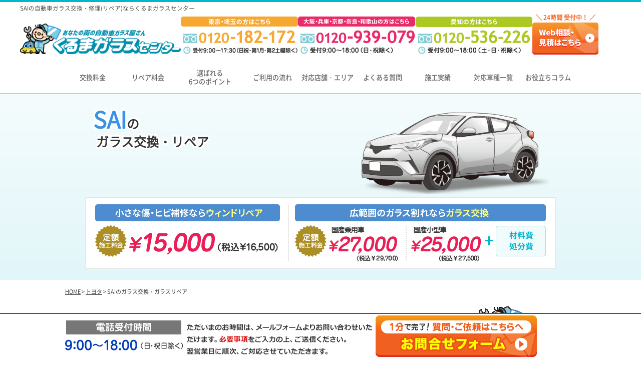

--- FILE ---
content_type: text/css
request_url: https://carglass-repair.com/wp-content/themes/cocoon-child-master/css/common.css
body_size: 1047
content:
@charset "utf-8";

/* ---------------------------------------------
	body
--------------------------------------------- */
@font-face {
	font-family: 'Noto-DemiLight';
	src: url('../fonts/NotoSansCJKjp-DemiLight.woff'),url('../fonts/NotoSansCJKjp-DemiLight.eot');
}
@font-face {
	font-family: 'Noto-Medium';
	src: url('../fonts/NotoSansCJKjp-Medium.woff'),url('../fonts/NotoSansCJKjp-Medium.eot');
}
@font-face {
	font-family: 'Noto-Bold';
	src: url('../fonts/NotoSansCJKjp-Bold.woff'),url('../fonts/NotoSansCJKjp-Bold.eot');
}

body {
	font-family: Noto-DemiLight;
	font-size: 16px;
	line-height: 1.4;
}

/* ---------------------------------------------
	font Style
--------------------------------------------- */
.txtBold{font-weight:700}
.txtItalic{font-style:italic}

/* ---------------------------------------------
	font size
--------------------------------------------- */
.txt10{font-size:1rem}
.txt12{font-size:1.2rem}
.txt14{font-size:1.4rem}
.txt15{font-size:1.5rem}
.txt16{font-size:1.6rem}
.txt18{font-size:1.8rem}
.txt20{font-size:2rem}
.txt22{font-size:2.2rem}
.txt24{font-size:2.4rem}
.txt26{font-size:2.6rem}
.txt28{font-size:2.8rem}
.txt30{font-size:3rem}
.txt32{font-size:3.2rem}

/* ---------------------------------------------
	font color
--------------------------------------------- */

.white{color:#fff}
.black{color:#000}
.red{color:red}
.blue{color:#00f}
.orange{color:#f60}
.green{color:#060}
.yellow{color:#ff0}

/* ---------------------------------------------
	float
--------------------------------------------- */
.fltL{float: left;}
.fltR{float: right;}
.ft {
	overflow: hidden;
	zoom: 1;
}
.flImgL{display: inline; float: left; margin-right: 1em;}
.flImgR{display: inline; float: right; margin-left: 1em;}

/* !Margin  ----------------------------------------------------------------- */
.mt00{margin-top: 0   !important;}
.mt05{margin-top: 5px !important;}
.mt10{margin-top:10px !important;}
.mt12{margin-top:12px !important;}
.mt15{margin-top:15px !important;}
.mt20{margin-top:20px !important;}
.mt25{margin-top:25px !important;}
.mt30{margin-top:15px !important;}
.mt35{margin-top:10px !important;}
.mt40{margin-top:20px !important;}
.mt45{margin-top:45px !important;}
.mt50{margin-top:50px !important;}
.mr00{margin-right: 0   !important;}
.mr05{margin-right: 5px !important;}
.mr10{margin-right:10px !important;}
.mr12{margin-right:12px !important;}
.mr15{margin-right:15px !important;}
.mr20{margin-right:20px !important;}
.mr25{margin-right:25px !important;}
.mr30{margin-right:30px !important;}
.mr35{margin-right:35px !important;}
.mr40{margin-right:40px !important;}
.mr45{margin-right:45px !important;}
.mr50{margin-right:50px !important;}
.mb00{margin-bottom: 0   !important;}
.mb05{margin-bottom: 5px !important;}
.mb10{margin-bottom:10px !important;}
.mb12{margin-bottom:12px !important;}
.mb15{margin-bottom:15px !important;}
.mb20{margin-bottom:20px !important;}
.mb25{margin-bottom:25px !important;}
.mb30{margin-bottom:30px !important;}
.mb35{margin-bottom:35px !important;}
.mb40{margin-bottom:40px !important;}
.mb45{margin-bottom:45px !important;}
.mb50{margin-bottom:50px !important;}
.ml00{margin-left: 0   !important;}
.ml05{margin-left: 5px !important;}
.ml10{margin-left:10px !important;}
.ml12{margin-left:12px !important;}
.ml15{margin-left:15px !important;}
.ml20{margin-left:20px !important;}
.ml25{margin-left:25px !important;}
.ml30{margin-left:30px !important;}
.ml35{margin-left:35px !important;}
.ml40{margin-left:40px !important;}
.ml45{margin-left:45px !important;}
.ml50{margin-left:50px !important;}

/* !Padding  ---------------------------------------------------------------- */
.pt00{padding-top: 0   !important;}
.pt05{padding-top: 5px !important;}
.pt10{padding-top:10px !important;}
.pt12{padding-top:12px !important;}
.pt15{padding-top:15px !important;}
.pt20{padding-top:20px !important;}
.pt25{padding-top:25px !important;}
.pt30{padding-top:30px !important;}
.pt35{padding-top:35px !important;}
.pt40{padding-top:40px !important;}
.pt45{padding-top:45px !important;}
.pt50{padding-top:50px !important;}
.pr00{padding-right: 0   !important;}
.pr05{padding-right: 5px !important;}
.pr10{padding-right:10px !important;}
.pr12{padding-right:12px !important;}
.pr15{padding-right:15px !important;}
.pr20{padding-right:20px !important;}
.pr25{padding-right:25px !important;}
.pr30{padding-right:30px !important;}
.pr35{padding-right:35px !important;}
.pr40{padding-right:40px !important;}
.pr45{padding-right:45px !important;}
.pr50{padding-right:50px !important;}
.pb00{padding-bottom: 0   !important;}
.pb05{padding-bottom: 5px !important;}
.pb10{padding-bottom:10px !important;}
.pb12{padding-bottom:12px !important;}
.pb15{padding-bottom:15px !important;}
.pb20{padding-bottom:20px !important;}
.pb25{padding-bottom:25px !important;}
.pb30{padding-bottom:30px !important;}
.pb35{padding-bottom:35px !important;}
.pb40{padding-bottom:40px !important;}
.pb45{padding-bottom:45px !important;}
.pb50{padding-bottom:50px !important;}
.pl00{padding-left: 0   !important;}
.pl05{padding-left: 5px !important;}
.pl10{padding-left:10px !important;}
.pl12{padding-left:12px !important;}
.pl15{padding-left:15px !important;}
.pl20{padding-left:20px !important;}
.pl25{padding-left:25px !important;}
.pl30{padding-left:30px !important;}
.pl35{padding-left:35px !important;}
.pl40{padding-left:40px !important;}
.pl45{padding-left:45px !important;}
.pl50{padding-left:50px !important;}

/* ---------------------------------------------
	inline align
--------------------------------------------- */
.inlineL{text-align: left;}
.inlineC{text-align: center;}
.inlineR{text-align: right;}

/* ---------------------------------------------
	block align
--------------------------------------------- */
.blockC {
	text-align: center;
}
	.blockC .block {
		margin-right: auto;
		margin-left: auto;
		text-align: left;
	}

.blockR {
	text-align: right;
}
	.blockR .block {
		margin-left: auto;
		text-align: left;
	}

/* ---------------------------------------------
	tools
--------------------------------------------- */
.clear{clear:both}
.none{display:none}
.block{display:block}
.inline{display:inline}
.nobg{background:0 0!important}
.noTborder{border-top:0 0!important}

/* margin clear */
.mcAll{margin: 0 !important;}
.mcT{margin-top: 0 !important;}
.mcR{margin-right: 0 !important;}
.mcB{margin-bottom: 0 !important;}
.mcL{margin-left: 0 !important;}


--- FILE ---
content_type: text/css
request_url: https://carglass-repair.com/wp-content/themes/cocoon-child-master/css/style.css
body_size: 21820
content:
@charset "utf-8";

/* CSS変数 /// var(--ttlTxt01)
-------------------------------------------------- */
:root {
	/* bg */
	--bg-gray: #FAFAFA;
	--bg-yellow: #F7F6EB;
	--bg-blue: #F0FBFC;
	/* font */
	--first-view-font: "Zen Kaku Gothic New", sans-serif;
	--headline-font: "Yu Gothic", Meiryo, "Hiragino Kaku Gothic ProN", "Hiragino Sans", sans-serif;
	/* color */
	--white: #FFF;
	--black: #333;
	--red-300: #D83F2C;
	--blue-300: #4D8CCE;
	--cyan-300: #00B6CC;
	--cyan-100: #CCF0F5;
	--orange-300: #E57900;
	--fuchsia-300: #A47ECE;
	--green-300: #53BD73;
	--border-gray: #E4E4E4;
	--pink-500: #E15385;
	--gray-400: #9ca3af;
}

/* sp */
@media screen and (max-width: 768px) {
	:root {
		--ttlTxt01: 6.133vw;
	}
}

/* 基本設定 cocoon元設定のリセット
-------------------------------------------------- */
body,
.main {
	background-color: transparent !important;
}

.wrap {
	width: 100%;
}

.main {
	width: 100%;
	padding: 0;
}

html,
.content {
	margin: 0 !important;
}

.footer {
	padding: 0;
	margin: 0;
}

/* パソコンで見たときは"pc"のclassがついた画像が表示される */
.pc {
	display: block;
}

.pc_ib {
	display: inline-block;
}

.sp {
	display: none;
}

/* スマートフォンで見たときは"sp"のclassがついた画像が表示される */
@media screen and (max-width: 768px) {
	.pc {
		display: none !important;
	}

	.pc_ib {
		display: none !important;
	}

	.sp {
		display: block !important;
		/* padding-bottom: 20px; */
	}

	.breadcrumb .sp {
		display: inline !important;
	}
}

/* sp */
@media screen and (max-width: 768px) {
	main.main {
		padding: 0;
		margin: 0;
	}

	.body {
		font-family: Helvetica, Arial, 'Hiragino Kaku Gothic Pro', 'ヒラギノ角ゴ Pro W3', 'Droid Sans', sans-serif;
	}
}

/* 基本設定
-------------------------------------------------- */
img {
	max-width: 100%;
}

li {
	list-style-type: none;
}

a:hover {
	opacity: 0.7;
}

.red {
	color: var(--red-300);
}

.fontSmall {
	font-size: .8em;
}

/* 共通パーツ
-------------------------------------------------- */
/* ロゴ */
/* sp */
@media screen and (max-width: 768px) {}

/* footer
-------------------------------------------------- */
footer {
	background: var(--mainColor01) !important;
}

footer .wrap {
	max-width: 1020px;
}

/* 引用（blockquote）
-------------------------------------------------- */
blockquote {
	background-color: #fafbfc;
	border: 1px solid #ddd;
	margin: 1em 0 1em 0;
	padding: 15px 1.2em 15px 1.2em;
	position: relative;
}

blockquote::before,
blockquote::after {
	color: #C8C8C8;
	font-family: serif;
	position: absolute;
	font-size: 300%;
}

blockquote::before {
	content: "“";
	line-height: 1.1;
	left: 10px;
	top: 0;
}

blockquote cite {
	font-size: 0.7em;
}

/*==================================================
移設style
 ==================================================*/
body {
	color: #333;
	border-top: 4px solid var(--cyan-300);
	line-height: 1.6;
	position: relative;
}

a img:hover {
	filter: alpha(opacity=70);
	-moz-opacity: 0.7;
	opacity: 0.7;
}

h1 {
	font-family: Noto-DemiLight;
	font-weight: normal;
	font-size: 63%;
}

.pageLink {
	padding-top: 65px;
	margin-top: -65px;
}

.pageLink h4 {
	margin-top: 20px;
}

.underline {
	text-decoration: underline;
}

.gray {
	color: #333;
}

.fontBold,
.bold {
	font-weight: bold;
}

.pageTtl {
	font-weight: bold;
	font-size: 25px;
	padding: 0 5px 12px 28px;
	background: url(../images/bg_pageTtl.png) repeat-x bottom;
	margin-top: 40px;
}

.pageTtl span {
	color: #00B6CC;
}

.pageTtl span.attension {
	font-size: 14px;
	color: #333;
	font-family: Noto-DemiLight;
}

.pageTtl h2 {
	display: inline;
}

.pageTtl02 {
	border-left: 4px solid #00B6CD;
	border-bottom: 1px solid #00B6CD;
	font-weight: bold;
	font-size: 125%;
	padding: 0 0 5px 15px;
}

.subTtl {
	font-size: 125%;
	font-weight: bold;
	color: #FFF;
	background: url(../images/ttl_model.png) no-repeat;
	padding: 6px 40px 8px 40px;
}

.subTtl02 {
	font-weight: bold;
	margin-bottom: 10px;
	font-size: 1.2rem;
}

.arrow {
	color: #0070CB;
	background: url(../images/ico_arrow01.gif) no-repeat 0 center;
	padding-left: 7px;
	font-size: 88%;
}

.arrow:hover {
	text-decoration: none;
}

.attentionWrap {
	width: 100%;
	max-width: 800px;
	margin: 0 auto;
	margin-bottom: 45px;
}

.attention {
	padding: 20px;
	border: 2px solid #EA0000;
}

.attention p {
	padding: 0;
}

.attention .inlineR a {
	background: url(../images/ico_arrow02.png) no-repeat 0 center;
	padding-left: 13px;
	margin-top: -20px;
	color: #333;
}

.attentionTitle {
	color: #FFF;
	font-weight: bold;
	background-color: #EA0000;
	text-align: center;
	display: flex;
	align-items: center;
	justify-content: center;
	padding: 4px 0;
}

.linkList {
	font-size: 69%;
	background: #F2F2F2;
	padding: 20px;
	border-radius: 12px;
	/* CSS3草案 */
	-webkit-border-radius: 12px;
	/* Safari,Google Chrome用 */
	-moz-border-radius: 12px;
	/* Firefox用 */
}

@media screen and (max-width: 768px) {
	.attention {
		padding: 12px;
		font-size: 0.9rem;
	}
}

/* ==============================================================================
   header
============================================================================== */
header {
	width: 1200px;
	max-width: 1200px;
	margin: 0 auto;
	padding-top: 4px;
}

header .headerInner {
	display: flex;
	align-items: flex-end;
	gap: 0 8px;
}

header .header_logo {
	width: 321px;
}

header .header_tel {
	width: 234px;
	/* margin-left: 8px;
	padding-top: 8px; */
}

header .header_tel.area {
	width: 726px;
	display: flex;
	justify-content: center;
	gap: 12px;
}

header .header_tel.area li {
	width: 382px;
}

header .header_tel.area .sub {
	width: 300px;
}

header .header_tel.contact {
	width: 132px;
	font-size: .75rem;
	font-weight: bold;
	text-align: center;
	padding: 0;
}

header .header_tel.contact span {
	color: #f06020;
}

.topHeader {
	font-size: 0.72rem;
}

header .h_menu {
	display: none;
}

.header_mycar {
	display: none;
}

header .nav_sp {
	width: 100%;
	height: 100vh;
	position: fixed;
	left: 0;
	background-color: #ddddddee;
	margin-top: 0;
	z-index: 10;
	top: 0%;
	transform: translateY(-100%);
	transition: all 0.5s 0s ease;
	overflow-y: auto;
	box-sizing: border-box;
}

header .nav_sp ul {
	flex-direction: column;
}

header .nav_sp li {
	width: 100%;
	text-align: left;
	border-bottom: 2px solid var(--white);
	height: auto;
}

header .nav_sp a {
	display: block;
	color: #333;
	padding: 0;
	padding: .8rem;
}

header .nav_sp.nav_on {
	display: none;
}

header .nav_sp a.nav_sp_top {
	width: 70%;
	padding: 33px 0 4px 16px;
}

header .headerSub {
	font-size: 0.72rem;
	color: #888;
}

@media screen and (max-width: 1020px) {
	header {
		width: 100%;
		padding-top: 0;
	}

	header .header_logo {
		width: 100%;
	}

	header .header_logo img {
		margin-top: 8px;
		max-width: 70%;
	}

	header .topHeader {
		color: var(--white);
		background-color: var(--cyan-300);
		text-align: center;
		height: 20px;
	}

	header .h_menu {
		display: block;
		position: fixed;
		top: 8px;
		right: 8px;
		z-index: 11;
	}

	header .header_tel.area {
		display: none;
	}

	header .header_tel {
		display: none;
	}

	#fixNav {
		display: none !important;
	}

	.nav_pc {
		display: none !important;
	}

	header .nav_sp.nav_on {
		display: block;
		top: 0;
		transform: translateY(0);
	}
}

@media screen and (max-width: 768px) {
	.header_mycar {
		position: fixed;
		top: 8px;
		left: 8px;
		width: calc(100% - 45px - 24px);
		font-size: min(3.4vw, 1.125rem);
		color: var(--white);
		background-color: var(--pink-500);
		border: 3px solid var(--white);
		border-radius: 5px;
		box-shadow: 2px 2px #ccc;
		padding: 4px 8px;
		height: 45px;
		font-weight: bold;
		text-align: center;
		z-index: 8;
		text-decoration: none;
	}

	a.header_mycar:hover {
		opacity: 1.0;
		color: var(--white);
	}

	.header_mycar span.icon::before {
		content: "";
		background: url(../images/ico_tri_pink_right.png);
		display: inline-block;
		width: 18px;
		height: 18px;
		background-size: contain;
		vertical-align: middle;
		background-repeat: no-repeat;
		margin-right: 4px;
		margin-bottom: 4px;
	}

	.header_mycar span.icon::after {
		content: "";
		background-image: url(../images/ico_footcar.png);
		display: inline-block;
		width: 56px;
		height: 34px;
		background-size: contain;
		vertical-align: middle;
		background-repeat: no-repeat;
		margin-left: .5em;
		padding-top: 4px;
	}
}

/* ==============================================================================
   nav
============================================================================== */
nav {
	margin-top: 10px;
	color: #666;
	font-size: 82%;
	border-bottom: 2px solid #ccc;
}

nav ul {
	width: 98%;
	max-width: 1020px;
	margin: 0 auto;
	display: flex;
	align-items: stretch;
}

nav ul li {
	text-align: center;
	width: 120px;
	line-height: 1.3;
	display: flex;
	justify-content: center;
	align-items: center;
	border-bottom: 2px solid transparent;
}

nav.nav_pc ul li:nth-of-type(3) {
	width: 150px;
}

nav ul li:hover {
	border-bottom: 2px solid #00B6CE;
	margin-top: -2px;
}

nav ul li a {
	display: block;
	font-family: 'Noto-Medium';
	color: #666;
	text-decoration: none;
	padding: 1em 0;
	width: 100%;
	text-align: center;
}

nav ul li a.disable {
	color: #aaa;
}

nav ul li.multiple a {
	display: block;
	font-family: 'Noto-Medium';
	color: #666;
	text-decoration: none;
	padding-top: 0.5em;
}

nav ul li:hover a {
	color: #00B6CC;
	margin-top: 2px;
}

nav ul li:hover a.disable {
	color: #aaa;
}

#fixNav {
	position: fixed;
	top: 0;
	width: 100%;
	color: hsl(0, 0%, 40%);
	font-size: 75%;
	background: url(../images/bg_header02.png) repeat-x;
	height: 65px;
	display: none;
	z-index: 10;
}

#fixNav ul {
	width: 1182px;
	margin: 0 auto;
	display: flex;
	align-items: center;
	align-content: center;
	justify-content: flex-end;
}

#fixNav ul li {
	display: flex;
	text-align: center;
	vertical-align: middle;
	width: 130px;
	height: 60px;
	line-height: 1.3;
	justify-content: center;
	border-bottom: 2px solid transparent;
}

#fixNav ul li:first-child {
	width: 80px;
	padding-top: 2em;
}

#fixNav ul li:first-child a {
	padding-top: 0;
}

#fixNav ul li:first-child a:hover img {
	filter: alpha(opacity=100);
	-moz-opacity: 1.0;
	opacity: 1.0;
}

#fixNav ul li.last {
	width: 184px;
	padding-top: 12px;
}

#fixNav ul li:hover {
	border-bottom: 2px solid #00B6CE;
	margin-top: -1px;
}

#fixNav ul li:first-child:hover,
#fixNav ul li.last:hover {
	border-bottom: none;
	margin-top: 0;
}

#fixNav ul li a {
	display: flex;
	font-family: 'Noto-Medium';
	color: #666;
	text-decoration: none;
	align-items: center;
	align-content: center;
}

#fixNav ul li a.disable {
	color: #aaa;
}

#fixNav ul li.last a {
	padding-top: 0;
	cursor: default;
}

#fixNav ul li.multiple a {
	display: block;
	font-family: 'Noto-Medium';
	color: #666;
	text-decoration: none;
	padding-top: 1.3em;
}

#fixNav ul li:hover a {
	color: #00B6CC;
	margin-top: 1px;
}

#fixNav ul li:hover a.disable {
	color: #aaa;
}

#fixNav ul li:first-child:hover a {
	margin-top: 0;
}

/* ==============================================================================
   contents
============================================================================== */
.inner {
	width: 96%;
	/* width: 100%; */
	margin: 0 auto;
	padding-top: 5px;
	max-width: 1020px;
	position: relative;
}

.inner2 {
	padding: 0 40px;
}

.sectionInner {
	padding: 0 40px 30px;
	/*おおしろ*/
	margin-top: 20px;
}

.freeTxtArea {
	margin: 30px 0;
}

.freeTxtArea .textArea {
	margin-top: 20px;
}

span.inner_txt {
	font-size: 1.3em;
	color: var(--pink-500);
}

.containerFliud {
	width: 100%;
	color: #333;
	overflow: hidden;
	/* containerFliudBand用/画面いっぱいの時はみ出たものは非表示 */
}

.container {
	/* width: 1020px; */
	max-width: 100%;
	margin: 0 auto;
	position: relative;
}

.containerFliudBand {
	margin: 0 calc(50% - 50vw);
	padding: 0 calc(50vw - 50%);
	width: 100vw;
	background: linear-gradient(#abe2fa, #fff 40%);
}

.btnTop_box {
	background-color: var(--bg-gray);
	;
	padding: 20px 0;
}

.btnTop_box p {
	font-weight: bold;
}

@media screen and (max-width: 768px) {
	#contents {
		font-size: 3.733vw;
	}

	/* フォントサイズvw指定をやめる */
	#contents.results {
		font-size: 1rem;
	}

	#contents img {
		width: 100%;
		height: auto;
		vertical-align: bottom;
	}

	.inner2 {
		padding: 0 10px;
	}

	.sectionInner {
		padding: 0 10px;
		margin-top: 2vw;
	}

	.tr_img img {
		width: 36% !important;
	}

	#sp-top_img img {
		width: 96% !important;
	}

	#sp-exchange_img {
		padding-bottom: 8vw;
	}

	.btnTop_img {
		width: 96% !important;
	}
}

/* ==============================================================================
   ttl
============================================================================== */
#ttl {
	margin-top: 0px;
	background: url(../images/bg_header01.png), url(../images/bg_title.png);
	background-repeat: repeat-x, repeat;
	background-position: top;
}

#ttl .inner {
	display: table;
	padding: 25px 0;
}

#ttl .inner li {
	float: none;
	display: table-cell;
	vertical-align: middle;
	padding: 12px 0 6px 0;
}

#ttl .inner li:first-child {
	width: 70px;
}

#ttl .inner li:last-child {
	width: 136px;
	text-align: right;
}

#contents.exchange #ttl .inner li:last-child,
#contents.repair #ttl .inner li:last-child {
	width: auto !important;
}

#ttl h2 {
	font-size: 163%;
	font-weight: bold;
}

@media screen and (max-width: 768px) {
	#ttl {
		margin-top: 5px;
	}

	#ttl .inner {
		padding: .5em 0;
		display: flex;
		flex-wrap: wrap;
		justify-content: center;
		align-items: center;
	}

	#ttl .inner li {
		vertical-align: middle;
		padding: 0;
	}

	#ttl .inner li+li {
		padding-top: 0.5em;
	}

	#ttl .inner li:first-child {
		width: 9.33vw;
	}

	#ttl .inner li:last-child {
		width: 100%;
		padding-top: 0.8em;
	}
}

/* ==============================================================================
   pankuzu	
============================================================================== */
.pankuzu {
	margin: 10px 0;
	font-size: 69%;
}

.pankuzu a {
	color: #333;
}

/* ==============================================================================
   mainimg
============================================================================== */
#mainimgMaker {
	position: relative;
	background: rgb(225, 246, 249);
	background: -moz-linear-gradient(0deg, rgba(225, 246, 249, 1) 0%, rgba(245, 252, 253, 1) 100%);
	background: -webkit-linear-gradient(0deg, rgba(225, 246, 249, 1) 0%, rgba(245, 252, 253, 1) 100%);
	background: linear-gradient(0deg, rgba(225, 246, 249, 1) 0%, rgba(245, 252, 253, 1) 100%);
	filter: progid:DXImageTransform.Microsoft.gradient(startColorstr="#e1f6f9", endColorstr="#f5fcfd", GradientType=1);
}

#mainimgMaker div {
	box-sizing: border-box;
}

#mainimgMaker .title {
	font-weight: bold;
	font-size: 25px;
	text-shadow: 0 3px 0 #fff, 3px 0 0 #fff, 0 -3px 0 #fff, -3px 0 0 #fff, -3px -3px 0 #fff, 3px -3px 0 #fff, -3px 3px 0 #fff, 3px 3px 0 #fff;
	line-height: 1.3;
	padding: 16px;
	width: calc(100% - 315px);
	;
}

#mainimgMaker .title h2 {
	display: inline;
}

#mainimgMaker .title span {
	color: #3A92E7;
	font-size: 1.8em;
}

#mainimgMaker .carimage_wrap {
	display: flex;
	flex-wrap: wrap;
	justify-content: space-between;
	padding-bottom: 16px;
}

#mainimgMaker .carimage_wrap2 {
	display: flex;
	width: 100%;
}

#mainimgMaker .carimage {
	width: 55%;
	text-align: right;
	margin-top: 16px;
}

@media screen and (max-width: 768px) {
	#mainimgMaker .title {
		font-size: 4.2vw;
	}

	#mainimgMaker .carimage {
		width: 315px;
		text-align: center;
	}

	#mainimgMaker .title {
		padding: 4px 0;
		width: 100%;
		text-align: center;
	}

	#mainimgMaker .carimage_wrap2 {
		flex-direction: column-reverse;
		align-items: center;
	}
}

/* ==============================================================================
   TOP
============================================================================== */
.fv {
	padding-top: 0px;
	padding-bottom: 30px;
}

.siku .fv {
	padding-top: 0px;
}

.siku #topFlow {
	padding-top: 30px;
}

.siku .top_fv {
	background: linear-gradient(#abe2fa, #fff 40%);
}

.top_fv {
	text-align: center;
	margin: 0 auto;
}

.top_fv img {
	margin: 0 auto;
}

.top_fv img+p {
	width: 1020px;
	font-size: .8em;
	text-align: right;
	margin: 0 auto;
	padding: 8px 0 8px 8px;
}

h2.toph2 {
	font-weight: bold;
	font-size: 1.5rem;
	padding: 2px 5px 10px 28px;
	border-left: 10px solid var(--cyan-300);
	border-bottom: 1px solid var(--border-gray);
	margin-top: 55px;
}

h2.toph2 span {
	color: var(--cyan-300);
}

.top_fv .img_top02 {
	margin: 10px auto 0;
}

.toph2 span.attension {
	font-size: 60%;
	color: #333;
	font-family: Noto-DemiLight;
}

.top_fv .img_top02 {
	margin: 20px auto 0;
}

.btn_top01_wrap {
	width: 100%;
	text-align: center;
	margin-top: 25px;
}

.topService01 {
	background: #FAFAFA;
	border: 3px solid #99BDE3;
	padding: 10px 38px 15px 38px;
	margin-top: 25px;
	border-radius: 12px;
	/* CSS3草案 */
	-webkit-border-radius: 12px;
	/* Safari,Google Chrome用 */
	-moz-border-radius: 12px;
	/* Firefox用 */
}

.topService_box {
	display: flex;
	flex-direction: row-reverse;
	align-items: flex-start;
}

.topService_img {
	width: 340px;
	margin-left: 30px;
}

.topService_txt {
	width: calc(100% - 340px);
}

.topService_txt h4 {
	font-size: 1.2em;
	margin-bottom: 10px;
}

.topService_btn {
	margin-top: 10px;
	text-align: center;
}

.topService01 h4,
.topService02 h4 {
	font-weight: bold;
}

.topService01 p span {
	color: #397FCA;
	font-weight: bold;
}

.topService02 {
	background: #FAFAFA;
	border: 3px solid #80DBE6;
	padding: 10px 38px 15px 38px;
	border-radius: 12px;
	margin-top: 20px;
	/* CSS3草案 */
	-webkit-border-radius: 12px;
	/* Safari,Google Chrome用 */
	-moz-border-radius: 12px;
	/* Firefox用 */
}

.topService02 p span {
	color: #00B6CC;
	font-weight: bold;
}

.topService_hdBox {
	display: flex;
	justify-content: space-between;
	border-bottom: 3px dotted #99BDE3;
	margin: 0 0 16px 0;
}

.box1 {
	display: flex;
	justify-content: center;
}

.topService_iconImg {
	width: 60px;
	margin: auto;
}

.topService_hd--txt {
	margin: 0;
	display: flex;
	margin: auto 10px;
}

.topService--3box {
	margin: 10px 0;
}

.topService01 h3,
.topService02 h3 {
	font-weight: bold;
	font-size: 1.5rem;
	font-weight: bold;
	position: relative;
}

.freedialArea {
	margin: 20px 0;
}

.freedialArea a {
	display: flex;
	justify-content: center;
}

.freedialArea a+a {
	margin-top: 15px;
}

@media screen and (max-width: 768px) {
	.top_fv img+p {
		width: 100%;
		padding-right: 5px;
	}

	h2.toph2 {
		font-size: 1.2rem;
		line-height: 1.4;
		padding: 0 5px 12px 12px;
		margin-top: 40px;
	}

	.topService_box {
		flex-direction: column;
		align-items: center;
	}

	.topService_txt {
		width: 100%;
		margin-top: 16px;
	}

	.topService_img {
		width: 100%;
		margin: 0 auto;
		text-align: center;
	}

	.topService01 {
		padding: 16px
	}

	.topService02 {
		padding: 16px
	}

	.topService_hdBox {
		display: block;
		justify-content: center;
		margin-bottom: 10px;
	}

	.topService_iconImg {
		margin: 0;
	}

	.topService_hd--txt {
		margin: auto 10px;
		display: flex;
		text-align: center;
	}

	.topService--3box {
		margin-bottom: 10px;
		padding-bottom: 10px;
	}

	#h2_txt {
		margin-top: 2vw;
	}

	.freedialArea img {
		width: 96% !important;
	}
}

@media screen and (min-width: 768px) {
	.toph2 br {
		display: none;
	}
}

/* #topArea
-------------------------- */
#topArea {
	padding-top: 50px;
	padding-bottom: 30px;
	border-top: 5px solid #97E1EB;
	background: var(--bg-blue);
}

#topArea h2 {
	text-align: center;
	font-weight: bold;
	font-size: 25px;
}

#topArea p.txt01 {
	margin-top: 25px;
	padding: 4px 0;
}

#topArea h2 span {
	color: var(--cyan-300);
	font-size: 30px;
}

#topArea h3 {
	padding: 12px 20px;
	font-size: 1.2rem;
	font-weight: bold;
	color: var(--white);
	background: repeating-linear-gradient(90deg, #32C1D4 0, #32C1D4 4px, #33C5D8 4px, #33C5D8 8px);
	border-bottom: 2px solid #99D9D9;
	margin-top: 40px;
}

#topArea h4 {
	font-size: 1.2rem;
	font-weight: bold;
	margin-top: 16px;
}

#topArea h4::before {
	content: "■";
	color: var(--cyan-300);
	margin-right: 8px;
}

#topArea .kaketukeArea_wrap h4::before {
	content: "";
}

#topArea .area {
	background: #FFF;
	border: 1px solid #CCC;
	border-radius: 12px;
	/* CSS3草案 */
	-webkit-border-radius: 12px;
	/* Safari,Google Chrome用 */
	-moz-border-radius: 12px;
	/* Firefox用 */
	padding: 40px;
}

#topArea .btn_toArea {
	padding: 8px 16px;
	background-color: var(--blue-300);
	color: var(--white);
	font-weight: bold;
	display: block;
	max-width: 380px;
	text-align: center;
	text-decoration: none;
	border-radius: 5px;
	box-shadow: 0px 4px 8px 0 #FFF;
	margin: 16px auto 0;
	position: relative;
}

#topArea .btn_toArea::after {
	content: url(../images/ico_right_white.png);
	position: absolute;
	top: 50%;
	right: 16px;
	transform: translateY(-50%);
	-webkit-transform: translateY(-50%);
	-ms-transform: translateY(-50%);
	line-height: 1;
}

#topArea .outRepair {
	margin-top: 30px;
	padding: 30px;
	border: 1px solid var(--cyan-300);
	background-color: var(--white);
	font-weight: bold;
}

#topArea .outRepair ._ttl {
	font-size: 1.2rem;
	padding-left: 20px;
	position: relative;
}

#topArea .outRepair ._ttl::before {
	content: "";
	position: absolute;
	background-color: var(--cyan-300);
	width: 0.8em;
	height: 0.8em;
	margin-right: 8px;
	top: 8px;
	left: 0;
}

#topArea .outRepair ._box {
	display: flex;
	align-items: center;
	margin-top: 8px;
}

#topArea .outRepair ._box>div {
	box-sizing: border-box;
	position: relative;
	font-size: 0.9rem;
}

#topArea .outRepair ._box ._item0 {
	width: 12%;
	background-color: #EEE;
	border-radius: 5px;
	text-align: center;
	padding: 16px 8px;
	margin-right: 16px;
	position: relative;
}

#topArea .outRepair ._box ._item0::after {
	content: "";
	position: absolute;
	top: 50%;
	left: 100%;
	margin-top: -8px;
	border: 8px solid transparent;
	border-left: 8px solid #EEE;
}

#topArea .outRepair ._box ._item1 {
	width: 34%;
	padding-left: 45px;
}

#topArea .outRepair ._box ._item2,
#topArea .outRepair ._box ._item3 {
	width: 27%;
	padding-left: 45px;
}

#topArea .outRepair ._box>div::before {
	color: var(--white);
	position: absolute;
	background: var(--cyan-300);
	font-size: 1.4rem;
	width: 40px;
	height: 40px;
	line-height: 40px;
	border-radius: 50%;
	text-align: center;
	top: 50%;
	left: 0;
	transform: translateY(-50%);
	-webkit-transform: translateY(-50%);
	-ms-transform: translateY(-50%);
}

#topArea .outRepair ._box>div._item1::before {
	content: "1";
}

#topArea .outRepair ._box>div._item2::before {
	content: "2";
}

#topArea .outRepair ._box>div._item3::before {
	content: "3";
}

.sub {
	font-size: 12px;
	color: #666;
}

@media screen and (max-width: 768px) {
	#topArea {
		padding-top: 0;
		padding-bottom: 20px;
	}

	#topArea h2 {
		font-size: 1.2rem;
		line-height: 1.4;
		margin-top: 8vw;
	}

	#topArea h2 span {
		font-size: 1.6rem;
		display: block;
	}

	#topArea .btn_toArea {
		max-width: 280px;
	}

	#topArea .outRepair {
		padding: 20px 30px;
		max-width: 440px;
		margin: 30px auto 0;
	}

	#topArea .outRepair ._box>div {
		font-size: 0.8rem;
	}

	#topArea .outRepair ._ttl {
		font-size: 1.0rem;
		border-bottom: 1px solid var(--border-gray);
		padding-bottom: 8px;
	}

	#topArea .outRepair ._box {
		align-items: flex-start;
		flex-direction: column;
	}

	#topArea .outRepair ._box ._item0 {
		width: 45%;
		padding: 4px;
		margin-bottom: 8px;
	}

	#topArea .outRepair ._box ._item0::after {
		content: "";
		position: absolute;
		top: 100%;
		left: 10%;
		margin-top: 0;
		border: 8px solid transparent;
		border-top: 8px solid #EEE;
	}

	#topArea .outRepair ._box ._item1,
	#topArea .outRepair ._box ._item2,
	#topArea .outRepair ._box ._item3 {
		width: 100%;
		margin-top: 8px;
		padding-left: 24px;
	}

	#topArea .outRepair ._box>div::before {
		font-size: 0.8rem;
		width: 20px;
		height: 20px;
		line-height: 20px;
		font-weight: normal;
	}
}

@media screen and (max-width: 440px) {
	#topArea .outRepair {
		padding: 10px;
	}
}

/* motikomi_box
--------------------------------- */
.wrap_motikmoi {
	padding: 0 40px 30px;
}

.motikomi_box {
	display: flex;
	flex-wrap: wrap;
	margin-top: 10px;
}

.motikomi_box .motikomi_item {
	padding: 16px;
	border: 2px solid var(--border-gray);
	border-radius: 8px;
	width: 32%;
	box-sizing: border-box;
	background-color: var(--white);
}

.motikomi_box .motikomi_item img {
	width: 100%;
}

.motikomi_box div.motikomi_item:not(:nth-of-type(3n+1)) {
	margin-left: 2%;
}

.motikomi_box div.motikomi_item:nth-of-type(n+4) {
	margin-top: 2%;
}

.motikomi_box .name {
	background-size: 18px;
	padding-bottom: 4px;
	color: var(--cyan-300);
	font-size: 1.2rem;
	font-weight: bold;
	border-bottom: 1px solid var(--border-gray);
	margin: 8px 0;
}

.motikomi_box p {
	font-size: 0.8rem;
}

.motikomi_box p.red {
	margin-top: 0.5em;
}

@media screen and (max-width: 768px) {
	#topArea h4.accordion::before {
		content: "";
		width: 7px;
		height: 7px;
		border-right: 2px solid var(--cyan-300);
		border-bottom: 2px solid var(--cyan-300);
		transform: translateY(-25%) rotate(45deg);
		position: absolute;
		right: 10px;
		top: 10px;
		transition: transform .3s;
	}

	#topArea h4.accordion.active::before {
		transform: rotate(225deg);
	}

	.accordion {
		border-bottom: 2px solid #ccc;
		position: relative;
		padding: 4px 10px;
	}

	.motikomi_box .motikomi_item {
		width: 48%;
		padding: 8px;
	}

	.motikomi_box div.motikomi_item:not(:nth-of-type(3n+1)) {
		margin-left: 0%;
	}

	.motikomi_box div.motikomi_item:not(:nth-of-type(2n+1)) {
		margin-left: 2%;
	}

	.motikomi_box .motikomi_item:nth-of-type(n+3) {
		margin-top: 2%;
	}

	.motikomi_box p.red {
		margin-top: 0;
	}

	.motikomi_box .name {
		font-size: 1rem;
		padding-bottom: 0px;
	}

	.wrap_motikmoi {
		padding: 0;
	}

	.accordion_inner {
		display: none;
	}

}

/* #tab-001
--------------------------------- */
.tab-001 {
	display: flex;
	flex-wrap: wrap;
	margin-top: 16px;
}

.tab-001>label {
	flex: 1 1;
	order: -1;
	padding: .7em 1em .5em;
	border-radius: 5px 5px 0 0;
	background-color: #ADD6DA;
	color: var(--white);
	text-align: center;
	cursor: pointer;
	font-weight: bold;
	font-size: 1.2rem;
	position: relative;
}

.tab-001>label::before {
	content: "▼";
	font-size: .8em;
	margin-right: 8px;
}

.tab-001>label:not(:first-child) {
	margin-left: 8px;
}

.tab-001 input {
	display: none;
}

.tab-001>div {
	display: none;
	width: 100%;
	padding: 0 20px 20px;
	background-color: #fff;
	border: 1px solid var(--cyan-300);
}

.tab-001>label.checked::after {
	content: "";
	width: 100%;
	position: absolute;
	border-bottom: 2px solid white;
	bottom: -2px;
	left: 0;
}

.tab-001>label.notChecked:hover {
	opacity: .8;
}

.tab-001 label.checked {
	background-color: #fff;
	border-color: var(--cyan-300) var(--cyan-300) #fff;
	border-style: solid;
	border-width: 4px 1px 1px;
	color: var(--cyan-300);
}

.tab-001 label.checked+div {
	display: block;
}

.tabbox {
	display: flex;
	margin-top: 30px
}

.tabbox>div {
	flex: 1;
}

.tabbox ._left img {
	display: block;
}

.tabbox ._right {
	margin-left: 24px;
}

#topArea .tab-001>div h4 {
	margin-top: 0;
}

.list_area {
	display: flex;
	flex-wrap: wrap;
	margin-top: 10px;
}

.list_area li {
	width: 32%;
	background: url(../images/ico_arrow02.png) no-repeat 0 center;
	padding-left: 14px;
	box-sizing: border-box;
	font-size: 0.85rem;
}

.list_area li:not(:nth-of-type(3n+1)) {
	margin-left: 2%;
}

.list_area a {
	color: var(--black);
	text-decoration: none;
	/* display: block; */
}

.descArea {
	font-size: .8rem;
	align-items: center;
	border-bottom: 1px solid #d2d2d2;
}

.kaouEria .ico_sq {
	color: var(--orange-300);
	font-size: 1rem;
}

.kaouEria {
	text-align: right;
}

@media screen and (max-width: 768px) {
	.tabbox {
		flex-direction: column;
		align-items: center;
	}

	.tab-001>label {
		padding: .5em 1em .3em;
		font-size: 1.0rem;
	}

	.tabbox ._right {
		margin-left: 0px;
		width: 100%;
	}

	.tabbox ._left img {
		display: block;
	}

	.list_area li {
		width: 49%;
		margin-top: 8px;
	}

	.list_area li:not(:nth-of-type(3n+1)) {
		margin-left: 0%;
	}

	.list_area li:not(:nth-of-type(2n+1)) {
		margin-left: 2%;
	}

	.tab-001>div {
		padding: 10px;
	}

	.tab-001>div>.tabbox:first-child {
		margin-top: 0px;
	}
}

/* #topFaq
--------------------------------- */
#topFaq {
	padding-top: 60px;
	padding-bottom: 30px;

}

#topFaq .wrap_topFaq {
	padding-top: 20px;
	padding-bottom: 0px;
}

#topFaq .faq_item {
	border: 1px solid var(--border-gray);
	border-radius: 5px;
	padding: 20px;
	margin-bottom: 12px;
	box-shadow: 0px 2px 2px 0px #CCF0F5;
	cursor: pointer;
}

#topFaq .faq_item ._q {
	font-size: 1.2rem;
	font-weight: bold;
	position: relative;
	padding: 0 30px;
}

#topFaq .faq_item ._q::before {
	content: "Q";
	color: var(--cyan-300);
	font-weight: bold;
	margin-right: 8px;
	font-size: 1.2em;
	position: absolute;
	left: -0.1em;
	top: 50%;
	transform: translateY(-50%);
	-webkit-transform: translateY(-50%);
	-ms-transform: translateY(-50%);
}

#topFaq .faq_item ._q::after {
	content: url(../images/ico_down_blue.png);
	position: absolute;
	top: 50%;
	right: 0%;
	transform: translateY(-50%);
	-webkit-transform: translateY(-50%);
	-ms-transform: translateY(-50%);
}

#topFaq .faq_item ._q.open::after {
	content: url(../images/ico_up_blue.png);
}

#topFaq .faq_item ._a {
	margin-top: 1rem;
	padding-top: 1rem;
	border-top: 1px solid var(--border-gray);
	font-size: .9rem;
	display: none;
}

#topFaq .faq_item img {
	display: block;
	margin: 1rem 0;
}

@media screen and (max-width: 768px) {
	#topFaq {
		padding-top: 20px !important;
	}

	#topFaq .faq_item {
		padding: 10px 20px;
	}

	#topFaq .faq_item ._q {
		font-size: 1.1rem;
	}
}

/* #column accordion
--------------------------------- */

#contents.column #main .acc1 {
	border: 1px solid #ccc;
	border-radius: 5px;
	margin-top: 1.5em;
}

#contents.column #main .acc1 .acc1_title {
	display: flex;
	justify-content: space-between;
	align-items: center;
	padding: 1.5em 3.5em 1.5em 1em;
	font-weight: bold;
	color: #00b6ce;
	cursor: pointer;
	position: relative;
	font-size: 18px;
}

#contents.column #main .acc1 .acc1_title::after {
	content: "";
	position: absolute;
	top: 50%;
	transform: translateY(-50%);
	right: 1em;
	width: 37px;
	height: 37px;
	background-image: url(../images/ico_down_blue_square.png);
	background-size: contain;
	background-repeat: no-repeat;
	background-position: center;
	transition: transform .3s;
}

#contents.column #main .acc1 .acc1_title.open::after {
	background-image: url(../images/ico_up_blue_square.png);
	background-size: contain;
	background-repeat: no-repeat;
	background-position: center;
}

#contents.column #main .acc1 .acc1_body {
	overflow: hidden;
	height: 0;
	opacity: 0;
	transition: height .4s ease, opacity .3s ease;
}

#contents.column #main .acc1 .acc1_body p {
	margin: 0 1em;
	padding: 1.5em 0;
	border-top: 1px solid #ccc;
}

#contents.column #main .acc1 .acc1_body p:empty {
	display: none;
}

@media screen and (max-width: 768px) {
	#contents.column #main .acc1 .acc1_title {
		font-size: 4vw;
		padding: 1em 3.5em 1em 1em;
	}

	#contents.column #main .acc1 .acc1_title::after {
		width: 30px;
		height: 30px;
	}
}

/* maker
--------------------------------- */
.maker p.txt {
	padding: 16px 38px 0;
}

.wrap_topMaker {
	padding-top: 20px;
	padding-bottom: 20px;
}

#contents.exchange .wrap_topMaker,
#contents.repair .wrap_topMaker {
	padding: 0 !important;
}

#topMaker {
	padding: 30px 38px;
	background-color: var(--bg-yellow);
}

#contents.exchange #topMaker,
#contents.repair #topMaker {
	margin-bottom: 0 !important;
}

#topMaker ul {
	display: flex;
	flex-wrap: wrap;
	gap: 8px 0;
}

#topMaker ul li {
	padding: 7px 0 9px 16px;
	background: url(../images/btn_maker01.png) no-repeat left;
	width: 24%;
	text-align: center;
	font-weight: bold;
	list-style-type: none;
	box-sizing: border-box;
	font-size: min(2.8vw, 0.9rem);
	background-color: var(--white);
	box-shadow: 2px 2px 2px 0 #DDD;
}

#topMaker ul li:not(:nth-of-type(4n+1)) {
	margin-left: 1%;
}

#topMaker ul li a:hover {
	filter: alpha(opacity=70);
	-moz-opacity: 0.7;
	opacity: 0.7;
}

#topMaker ul li.last {
	margin-right: 0;
}

#topMaker ul li a {
	color: #1F1F1F;
	font-weight: bold;
	text-decoration: none;
	display: block;
}

h3.topMaker_h3 {
	font-weight: bold;
	font-size: 1.3rem;
	font-weight: bold;
	color: var(--white);
	text-align: center;
	padding: 4px;
	background: repeating-linear-gradient(90deg, #BEB072 0, #BEB072 15px, #AE9C4E 15px, #AE9C4E 30px);
	position: relative;
	border-radius: 8px 8px 0 0;
}

h3.topMaker_h3::before {
	content: url(../images/ico_car.png);
	position: absolute;
	transform: translateX(-80px);
	top: -4px;

}

@media screen and (max-width: 768px) {
	.maker p.txt {
		padding: 10px 10px 0;
	}

	#topMaker {
		padding: 8px;
	}

	#topMaker ul li {
		width: 32%;
	}

	#topMaker ul li:not(:nth-of-type(4n+1)) {
		margin-left: 0;
	}

	#topMaker ul li:not(:nth-of-type(3n+1)) {
		margin-left: 2%;
	}

	h3.topMaker_h3 {
		padding-left: 75px;
	}

	h3.topMaker_h3::before {
		transform: translateX(0);
		left: 4px;
		top: 50%;
		transform: translateY(-50%);
		-webkit-transform: translateY(-50%);
		-ms-transform: translateY(-50%);
	}

	.wrap_topMaker {
		padding-bottom: 30px;
	}
}

@media screen and (max-width: 600px) {
	#topMaker ul li {
		width: 49%;
		font-size: min(3.5vw, 0.9rem);
	}

	#topMaker ul li:not(:nth-of-type(3n+1)) {
		margin-left: 0;
	}

	#topMaker ul li:not(:nth-of-type(2n+1)) {
		margin-left: 2%;
	}
}

#topFlow {
	margin-top: 0px;
	margin-bottom: 50px;
}

h3.man01 {
	background: repeating-linear-gradient(90deg, #F0F0F0 0, #F0F0F0 4px, #F7F7F7 4px, #F7F7F7 8px);
	/* margin-top: 30px; */
	padding: 12px 0 12px 100px;
	font-size: 1.5rem;
	position: relative;
	border-bottom: 1px solid var(--cyan-300);
}

h3.man01::before {
	content: "";
	background-size: contain;
	background-image: url(../images/ico_man01.png);
	background-repeat: no-repeat;
	background-position: left bottom;
	width: 80px;
	height: 60px;
	position: absolute;
	bottom: 0;
	left: 8px;
}

#topFlow h4 {
	font-weight: bold;
	padding: 4px 0;
	margin-top: 10px;
	font-size: 1.2rem;
}

#topFlow p {
	padding: 4px 0;
}

#topFlow .img_flow01 {
	margin: 16px 0;
}

#topFlow .img_flow01 img {
	height: auto;
}

#pointList {
	background-color: var(--bg-gray);
	padding-top: 30px;
	border-top: 5px solid var(--border-gray);
}

#pointList h2 {
	font-weight: bold;
	font-size: 28px;
	font-weight: bold;
	text-align: center;
	margin-bottom: 30px;
}

#pointList h2 span {
	color: var(--cyan-300);
}

#pointList .big_num {
	font-size: 1.5em;
}

#pointList ul {
	display: grid;
	grid-template-columns: 1fr 1fr 1fr;
	gap: 16px;
}

#pointList ul li {
	padding: 20px 15px 10px 15px;
	background: #FAFAFA;
	border: 5px solid var(--border-gray);
	border-radius: 6px;
	width: 100%;
	text-align: center;
	box-sizing: border-box;
	display: grid;
	grid-template-rows: subgrid;
	grid-row: span 3;
}

#pointList ul li .ttl {
	font-weight: bold;
	font-size: min(3.1vw, 20px);
	font-weight: bold;
}

#pointList ul li .ttl span {
	font-size: 1.1em;
}

#pointList ul li:nth-of-type(1) .ttl span,
.wrap_about>div:nth-of-type(1) span.color {
	color: var(--red-300);
}

#pointList ul li:nth-of-type(2) .ttl span,
.wrap_about>div:nth-of-type(2) span.color {
	color: var(--blue-300);
}

#pointList ul li:nth-of-type(3) .ttl span,
.wrap_about>div:nth-of-type(3) span.color {
	color: var(--cyan-300);
}

#pointList ul li:nth-of-type(4) .ttl span,
.wrap_about>div:nth-of-type(4) span.color {
	color: var(--orange-300);
}

#pointList ul li:nth-of-type(5) .ttl span,
.wrap_about>div:nth-of-type(5) span.color {
	color: var(--fuchsia-300);
}

#pointList ul li:nth-of-type(6) .ttl span,
.wrap_about>div:nth-of-type(6) span.color {
	color: var(--green-300);
}

.wrap_about .sub {
	font-size: 0.8em;
	margin-top: 8px;
	color: #666;
}

#pointList ul li .point_img {
	height: 16vw;
	max-height: 90px;
	margin: 4px auto;
}

#pointList ul li .point_img img {
	width: auto;
	height: 100%;
}

#pointList ul li .desc {
	border-top: 1px dotted #888888;
	padding: 10px 0;
	text-align: left;
	font-size: 14px;
}

#areaList h5 {
	background: #DDD;
	padding: 3px;
	font-size: 88%;
	text-align: center;
	font-weight: bold;
	margin-top: 5px;
}

#areaList ul {
	overflow: hidden;
	padding: 5px 20px;
}

#areaList ul li:before {
	content: "■";
}

#areaList ul li {
	float: left;
	margin-right: 20px;
	font-size: 82%;
	margin-bottom: 3px;
}

@media screen and (max-width: 768px) {
	#pointList h2 {
		font-size: 6vw;
		line-height: 1.4em;
	}

	h3.man01 {
		padding: 8px 0 8px 80px;
	}

	h3.man01::before {
		width: 65px;
	}

	#pointList ul {
		grid-template-columns: 1fr;
		gap: 8px;
	}

	#pointList ul li {
		width: 100%;
		padding: 8px;
		border-width: 4px;
	}

	#pointList ul li .ttl {
		font-size: 1.2rem;
	}
}

/* ==============================================================================
   model
============================================================================== */
#model {
	padding-bottom: 60px;
}

#model h3 {
	font-size: 125%;
	font-weight: bold;
	color: #FFF;
	background-color: #33C5D7;
	background-image: linear-gradient(-90deg, #00B6CD 50%, transparent 50%), linear-gradient(#00B6CD 50%, transparent 50%);
	background-size: 4px 4px;
	padding: 8px 40px 8px 30px;
	border-bottom: 2px solid #008493;
	border-radius: 8px 8px 0 0;
}

#model h4 {
	border-left: 4px solid #AAAAAA;
	border-bottom: 1px dotted #999999;
	font-weight: bold;
	font-size: 88%;
	padding: 0 0 1px 8px;
}

#model table td {
	color: #999;
	padding: 8px;
	font-size: 88%;
	background: #F0FBFC;
	display: table-cell;
	width: 136px;
	border: 1px solid #CCC;
	text-align: center;
}

#model table td a {
	color: #333;
	background: url(../images/ico_arrow02.png) no-repeat 0 center;
	padding: 0 10px 0 12px;
}

#model table td a:hover {
	text-decoration: none;
}

#model ul {
	margin-top: 10px;
}

#model ul.index li {
	font-size: 82%;
	display: inline-block;
	width: 25%;
}

#model ul.index li a {
	color: #333333;
}

#model ul li a:hover {
	text-decoration: none;
}

@media screen and (max-width: 768px) {
	#model ul.index li {
		width: 50%;
	}

	#model ul.index li.li_w100 {
		width: 100%;
	}
}

/* ==============================================================================
   modelList
============================================================================== */
.modelList {
	margin-top: 30px;
}

.modelList h3 {
	font-size: 125%;
	font-weight: bold;
	color: #FFF;
	background-color: #33C5D7;
	background-image: linear-gradient(-90deg, #00B6CD 50%, transparent 50%), linear-gradient(#00B6CD 50%, transparent 50%);
	background-size: 4px 4px;
	padding: 8px 40px 8px 30px;
	border-bottom: 2px solid #008493;
	border-radius: 8px 8px 0 0;
}

.modelList h4 {
	border-left: 4px solid #AAAAAA;
	border-bottom: 1px dotted #999999;
	font-weight: bold;
	font-size: 88%;
	padding: 0 0 1px 8px;
}

.modelList table {
	margin: 30px auto 0;
	width: 80%;
}

.modelList table td {
	color: #999;
	padding: 8px;
	font-size: 0.9rem;
	background: #F0FBFC;
	display: table-cell;
	border: 1px solid #CCC;
	text-align: center;
}

.modelList table td a {
	color: #333;
	background: url(../images/ico_arrow02.png) no-repeat 0 center;
	padding-left: 12px;
}

.modelList table td a:hover {
	text-decoration: none;
}

.modelList ul {
	margin-top: 10px;
}

.modelList ul.index li {
	font-size: 82%;
	display: inline-block;
	width: 230px;
}

.modelList ul.index li a {
	color: #333333;
}

.modelList ul li a:hover {
	text-decoration: none;
}

@media screen and (max-width: 768px) {
	.modelList table td {
		font-size: 0.8rem;
	}

	.modelList table {
		width: 95%;
	}
}

/* ==============================================================================
   station
============================================================================== */
#areaInfo {
	width: 860px;
	margin: 0 auto;
}

#areaInfo th {
	font-weight: bold;
	font-weight: normal;
	padding: 5px 15px;
	width: 260px;
	/*border-top: 1px dashed #CCCCCC;*/
	border-bottom: 1px dashed #CCCCCC;
	text-align: left;
	vertical-align: middle;
}

#areaInfo td {
	padding: 4px 15px;
	/*border-top: 1px dashed #CCCCCC;*/
	border-bottom: 1px dashed #CCCCCC;
	vertical-align: middle;
}

/* ==============================================================================
   version
============================================================================== */
#version h3 {
	font-size: 125%;
	font-weight: bold;
	color: #FFF;
	background: url(../images/ttl_model.png) no-repeat;
	padding: 6px 40px 8px 40px;
}

#version h4 {
	border-left: 4px solid #AAAAAA;
	border-bottom: 1px dotted #999999;
	font-weight: bold;
	font-size: 88%;
	padding: 0 0 1px 8px;
}

#version h5 {
	font-weight: bold;
	font-size: 88%;
	margin-top: 20px;
}

#version table th {
	background: #EEE;
	border: 1px solid #CCC;
	padding: 16px;
	font-weight: normal;
	width: 260px;
	font-size: 82%;
	vertical-align: middle;
	text-align: left;
}

#version table td {
	padding: 16px;
	font-size: 82%;
	background: #fff;
	border: 1px solid #CCC;
	text-align: center;
	width: 680px;
	vertical-align: middle;
	text-align: left;
}

#version table td a {
	color: #333;
	background: url(../images/ico_arrow02.png) no-repeat 0 center;
	padding: 0 10px 0 12px;
}

#version ul {
	margin-top: 10px;
}

#version ul li {
	font-size: 14px;
	background: url(../images/ico_arrow01.gif) no-repeat 0 center;
	padding-left: 10px;
	float: left;
	margin: 0 15px 8px 0;
}

#version ul.index li {
	font-size: 82%;
	display: inline-block;
	width: 230px;
}

#version ul.index li a {
	color: #333333;
}

/* ==============================================================================
   indication
============================================================================== */
.indication {
	overflow-x: auto;
	white-space: nowrap;
	padding-bottom: 10px;
}

.indication table {
	width: 100%;
	font-size: 82%;
}

.indication table tr td {
	padding: 2px 10px;
	border: 1px solid #DDDDDD;
	vertical-align: middle;
}

.indication table tr:nth-child(2n-1) {
	background: #EEE;
}

.indication tr:first-child td,
.indication tr:nth-child(2) td,
.indication tr:nth-child(3) td {
	color: #fff;
	background: #999;
	border: 1px solid #fff;
	text-align: center;
	vertical-align: middle;
}

.indication table tr.yellow {
	background: #F9F3C6;
	color: #333;
	text-align: center;
}

.indication table tr.yellow+tr {
	background: #F9F3C6;
	text-align: center;
}

@media screen and (max-width: 768px) {
	.indication table {
		font-size: 3.733vw;
	}
}

/* ==============================================================================
   resultList
============================================================================== */
.resultList {
	padding-top: 30px;
	padding-bottom: 20px;
}

.resultList h3 {
	font-size: 125%;
	font-weight: bold;
	color: #FFF;
	background-color: #33C5D7;
	background-image: linear-gradient(-90deg, #00B6CD 50%, transparent 50%), linear-gradient(#00B6CD 50%, transparent 50%);
	background-size: 4px 4px;
	padding: 8px 40px 8px 30px;
	border-bottom: 2px solid #008493;
	border-radius: 8px 8px 0 0;
}

.resultList h4 {
	font-size: 0.8rem;
	border-left: 2px solid var(--cyan-300);
	border-bottom: 1px dotted #999999;
	padding: 2px 4px;
}

.resultList ul li {
	width: 32%;
	margin: 4% 2% 0 0;
	box-sizing: border-box;
}

.resultList ul li:nth-child(3n) {
	margin-right: 0;
}

.resultList table {
	border-spacing: 0 4px;
	border-collapse: separate;
	font-size: 88%;
	width: 100%;
}

.resultList table th {
	border-left: 4px solid #AAAAAA;
	border-bottom: 1px dotted #999999;
	font-weight: bold;
	padding: 0 0 1px 8px;
	width: 110px;
}

.resultList table td {
	border-bottom: 1px dotted #999999;
}

.resultList a {
	color: #333;
	background: url(../images/ico_arrow02.png) no-repeat 0 center;
	padding: 0 10px 0 12px;
}

.resultList .list_wrapper {
	display: flex;
	flex-wrap: wrap;
}

.resultList p {
	font-size: 0.8rem;
	margin: 4px 0;
}

.resultList .toResults {
	text-align: right;
	margin: 20px 0;
}

@media screen and (max-width: 768px) {
	.resultList ul li {
		width: 49%;
	}

	.resultList ul li:nth-child(3n) {
		margin-right: 2%;
	}

	.resultList ul li:nth-child(2n) {
		margin-right: 0;
	}

	.resultList table {
		font-size: 88%;
	}

	.resultList table th {
		border-left: 4px solid #AAAAAA;
		border-bottom: 1px dotted #999999;
		font-weight: bold;
		padding: 0 0 1px 8px;
		width: 40%;
	}

	.resultList {
		padding-top: 0;
	}
}

/* ==============================================================================
   advantage
============================================================================== */
#advantage table {
	border-spacing: 2px 2px;
	border-collapse: separate;
	font-size: 88%;
}

#advantage table tr td:nth-child(2) {
	width: auto;
}

#advantage table th {
	width: 25%;
	font-weight: bold;
	vertical-align: middle;
}

#advantage table tr:nth-child(2n) td,
#advantage table tr:nth-child(2n) th {
	background: #FFE7B2;
}

#advantage table tr:nth-child(2n-1) td,
#advantage table tr:nth-child(2n-1) th {
	background: #FFFAF0;
}

#advantage table tr:first-child td {
	background: #555;
	color: #fff;
	text-align: center;
}

@media screen and (max-width: 768px) {

	#glass-lineup th,
	#glass-lineup td {
		width: 100%;
	}

	#glass-lineup #table_ttl {
		font-size: 12px !important;
	}

	#advantage table {
		width: 100%;
		border-spacing: 1px 1px;
		font-size: 90% !important;
	}

	#advantage table tr td:nth-child(2),
	#advantage table tr td:nth-child(3) {
		width: 22.666vw
			/* 85px */
		;
	}

	#advantage table tr td:nth-child(4) {
		width: 24vw
			/* 90px */
		;
	}

	#advantage table th {
		width: 13.333vw
			/* 50px */
		;
	}

	#advantage table td,
	#advantage table th {
		padding: 5px;
	}
}

/* ==============================================================================
   topPrice
============================================================================== */
#topPrice {
	border-top: 5px solid #DEC779;
	background: #FBFBF2;
	padding-bottom: 30px;
}

#topPrice h2 {
	color: #AC8E26;
	font-weight: bold;
	font-size: 157%;
}

#topPrice .detail {
	background: #FFF;
	border: 1px solid #CCC;
	border-radius: 12px;
	-webkit-border-radius: 12px;
	-moz-border-radius: 12px;
	padding: 40px;
	text-align: center;
}

#topPrice .detail h3 {
	font-size: 2rem;
}

#topPrice .detail img {
	margin-top: 16px;
}

.inline_txt {
	line-height: 1;
	margin: 20px 0;
}

.inline_txt {
	text-align: center;
	padding: 10px 0;
}

.inline_h3 {
	font-size: 15px;
	font-weight: bold;
}

@media screen and (max-width: 768px) {
	#topPrice .detail {
		padding: 10px;
	}

	#topPrice .detail h3 {
		font-size: 7.5vw;
	}
}

/* ==============================================================================
   price
============================================================================== */
#price .price_ttl {
	color: var(--red-300);
	text-align: center;
	font-size: 1.0rem;
	font-weight: bold;
	margin: 20px auto;
}

#price .price_underTxt {
	color: var(--red-300);
	text-align: center;
	font-size: 0.8rem;
	margin-top: 5px;
}

@media screen and (max-width: 768px) {
	#price .price_underTxt {
		text-align: left;
	}
}

/* ==============================================================================
   work
============================================================================== */
#contents #work {
	padding-top: 60px;
	/* margin-top: -60px; */
}

#work h3.man {
	margin-top: 50px;
}

#work ul,
#work02 ul {
	display: flex;
	flex-wrap: wrap;
	justify-content: space-between;
	margin: 0 2em;
}

#work ul li {
	width: 231px;
	margin: 5px 5px 10px 0;
}

#work ul li p,
#work02 ul li p {
	font-size: 82%;
	padding-top: 5px;
}

#contents #work02 {
	padding-top: 60px;
	/* margin-top: -60px; */
}

#work02 ul li {
	width: 300px;
	margin: 5px 5px 10px 0;

}

/* #work02 ul li:last-child { margin: auto 0; } */

#work02 ul::after {
	content: "";
	display: block;
	width: 300px;
}

@media screen and (max-width: 768px) {

	#contents #work,
	#contents #work02 {
		padding-top: 8vw;
	}

	#work h3 {
		margin-top: 4vw;
	}

	#work ul,
	#work02 ul {
		margin: 0 10px;
	}

	#work02 ul::after {
		display: none;
	}

	#work ul li,
	#work02 ul li {
		width: calc(100% / 2 - 5px);
	}

}

/* ==============================================================================
   aboutPrice
============================================================================== */
.wrap_about {
	margin-top: 30px;
}

.wrap_about img {
	height: 100%;
	object-fit: contain;
}

#contents .wrap_about img {
	width: auto;
	height: 100%;
}

.wrap_about>div {
	padding-top: 10px;
	padding-bottom: 30px;
}

.wrap_about h2 {
	font-size: 1.4rem;
}

.wrap_about h2 span {
	font-size: 1.2em;
}

#about01 {
	background: #FCF2F1;
}

#about03 {
	background: #E1F6F9;
}

#about05 {
	background: #F5F1FA;
}

.about .about_point {
	display: flex;
	flex-wrap: wrap;
	justify-content: space-between;
}

.about .about_point li {
	width: 32%;
	margin-top: 1%;
}

.wrap_about .about_box {
	display: flex;
	justify-content: space-between;
	margin-top: 30px;
}

.wrap_about .about_box ._ico {
	width: 300px;
	height: 200px;
	text-align: center;
}

.wrap_about .about_box ._txt {
	width: 75%;
}

.wrap_about .about_box ._txt p {
	margin-bottom: 8px;
}

.wrap_about .about_box.ico_left {
	flex-direction: row-reverse;
}

.wrap_about .about_box.ico_right ._txt {
	padding-left: 30px;
}

.wrap_about .about_box.ico_left ._txt {
	padding-right: 30px;
}

@media screen and (max-width: 768px) {
	.about .about_point li {
		width: 49%;
	}

	.wrap_about .about_box.ico_right,
	.wrap_about .about_box.ico_left {
		flex-direction: column;
		align-items: center;
	}

	.wrap_about .about_box.ico_right ._txt {
		padding-left: 0px;
	}

	.wrap_about .about_box.ico_left ._txt {
		padding-right: 0px;
	}

	.wrap_about .about_box ._txt {
		margin-top: 30px;
		width: 95%;
	}

	.wrap_about .about_box ._ico {
		width: 180px;
		height: 120px;
	}

	.wrap_about>div {
		padding-top: 30px;
		padding-bottom: 30px;
	}
}

/* ==============================================================================
   maker
============================================================================== */
#maker_sec02 {
	padding-bottom: 60px;
}

/* ==============================================================================
   area
============================================================================== */
#area {
	margin-top: 30px;
}

#area h3 {
	border-left: 4px solid #00B6CD;
	border-bottom: 1px solid #00B6CD;
	font-weight: bold;
	font-size: 1.5rem;
	padding: 0 0 5px 15px;
	margin: 35px 0 20px 0;
}

#area h4 {
	font-size: 125%;
	font-weight: bold;
	color: #FFF;
	background-color: #33C5D7;
	background-image: linear-gradient(-90deg, #00B6CD 50%, transparent 50%), linear-gradient(#00B6CD 50%, transparent 50%);
	background-size: 4px 4px;
	padding: 8px 40px 8px 30px;
	border-bottom: 2px solid #008493;
	border-radius: 8px 8px 0 0;
	margin-top: 30px;
}

#area .inner2>h4:first-child {
	margin-top: 0;
}

#area h5 {
	color: #666;
	border-left: 4px solid #AAAAAA;
	border-bottom: 1px dotted #AAAAAA;
	font-size: 82%;
	padding: 0 0 2px 12px;
	margin-top: 16px;
}

#area h5:first-child {
	margin-top: 0;
}

#area p {
	margin-top: 5px;
	font-size: 94%;
}

#area .store {
	display: flex;
	padding: 20px 0;
}

#area .store ._item1 {
	width: 50%;
}

#area .store ._item2 {
	width: 50%;
	padding-left: 4%;
}

#area .store .tel a {
	font-weight: bold;
	font-size: 1.2rem;
	color: var(--red-300);
	text-decoration: none;
}

#area .store .acc {
	border: 1px solid #CCC;
	border-radius: 5px;
	padding: 8px 16px;
	margin-top: 16px;
	position: relative;
	box-shadow: 0px 2px 2px 0px var(--cyan-300);
}

#area .store .acc+div {
	display: none;
}

#area .store .acc::after {
	content: url(../images/ico_down_blue.png);
	position: absolute;
	top: 50%;
	right: 16px;
	transform: translateY(-50%);
	-webkit-transform: translateY(-50%);
	-ms-transform: translateY(-50%);
	line-height: 1;
}

#area .store .acc.open::after {
	content: url(../images/ico_up_blue.png);
}

#area .taiou_list {
	display: flex;
	flex-wrap: wrap;
	padding: 16px;
}

#area .taiou_list li {
	margin-right: 1rem;
	font-size: 0.85rem;
}

#area .gmap {
	width: 100%;
}

#area .img_box {
	display: flex;
	flex-wrap: wrap;
	justify-content: space-between;
	margin-top: 10px;
}

#area .img_box img {
	width: 48%;
}

.areaLinkBtn_wrap {
	display: flex;
	flex-wrap: wrap;
	justify-content: space-evenly;
	margin-top: 16px;
}

.areaLinkBtn_wrap a {
	text-align: center;
}

@media screen and (max-width: 768px) {
	.areaLinkBtn_wrap a {
		width: 96%;
	}

	#area .store {
		flex-direction: column;
	}

	#area .store ._item1 {
		width: 100%;
	}

	#area .store ._item2 {
		width: 100%;
		padding-left: 0%;
		margin-top: 30px;
	}

	#kansai {
		margin-top: 8vw !important;
	}
}

/* ==============================================================================
   faq
============================================================================== */
#faq .harfBox .fltL {
	width: 460px;
}

#faq .harfBox .fltR {
	width: 460px;
}

#faq .harfBox {
	display: flex;
	justify-content: space-between;
}

#faq .harfBox h4 {
	font-weight: bold;
	color: #FFF;
	background: repeating-linear-gradient(45deg, #32C1D4 0, #32C1D4 4px, #33C5D8 4px, #33C5D8 8px);
	padding: 3px 0 5px 15px;
	border-radius: 5px;
}

#faq .harfBox ul {
	margin-top: 10px;
}

#faq .harfBox ul li {
	background: url(../images/ico_question.png) no-repeat 0 3px;
	-webkit-background-size: 22px;
	-o-background-size: 22px;
	background-size: 22px;
	padding: 0 0 0 28px;
	margin-bottom: 12px;
	font-size: 94%;
}

#faq .harfBox ul li a {
	color: #333;
}

#faq .harfBox ul li a:hover {
	text-decoration: none;
}

#faq dl dt {
	font-size: 113%;
	font-weight: bold;
	padding: 12px;
	padding-left: 52px;
	background: #FAEACC url(../images/ico_question.png) no-repeat 12px center;
	border-radius: 6px;
	/* CSS3草案 */
	-webkit-border-radius: 6px;
	/* Safari,Google Chrome用 */
	-moz-border-radius: 6px;
	/* Firefox用 */
	margin-top: 25px;
}

#faq dl dd {
	background: url(../images/ico_answer.png) no-repeat 12px 20px;
	padding: 18px 0 18px 52px;
	font-size: 94%;
}

#faq dl dd a {
	color: #333;
}

#faq dl dd a:hover {
	text-decoration: none;
}

#q01,
#q02,
#q03,
#q04,
#q05,
#q06,
#q07,
#q08,
#q09,
#q10,
#q11,
#q12,
#q13,
#galassTypes {
	padding-top: 65px;
	margin-top: -65px;
}

@media screen and (max-width: 768px) {
	#faq .harfBox {
		flex-direction: column;
	}

	#faq .harfBox .fltL,
	#faq .harfBox .fltR {
		width: 100%;
	}

}

/* ==============================================================================
   flow
============================================================================== */
#flow .ttl01 {
	font-size: 157%;
	font-weight: bold;
	line-height: 1.5;
	text-align: center;
}

#flow .ttl01.flowTopH2 {
	border-bottom: 4px solid var(--cyan-300);
	padding-bottom: 8px;
}

#flow .ttl01 span {
	color: #F30;
}

#flow .ttl01 span.b {
	color: var(--pink-500);
	font-size: 1.3em;
}

#flow .ttl01 span.c {
	color: var(--cyan-300);
	font-size: 1.3em;
}

#flow .ttl04 {
	background: repeating-linear-gradient(45deg, #F0F0F0 0, #F0F0F0 4px, #add6da 4px, #add6da 8px);
}

#flow p span {
	color: #F30;
}

#flow h3.man01 {
	/* background: none; */
	border-bottom: 2px solid var(--cyan-300);
	margin-top: 30px;
}

#flow .detail {
	width: 900px;
	background-color: #EEE;
	border-radius: 10px;
	padding: 20px;
	margin: 0 auto;
	position: relative;
}

#flow .detail img {
	vertical-align: bottom;
}

#flow .detail .block {
	background-color: #fff;
	border-radius: 10px;
	padding: 1em;
	box-shadow: 0px 0px 15px -5px #777777;
}

#flow .detail .block+.block {
	margin-top: 15px;
}

#flow .detail .block:nth-child(1) {
	position: relative;
}

#flow .detail .block:nth-child(1)::before {
	content: "";
	display: inline-block;
	width: 309px;
	height: 262px;
	background: url('../images/img_pageflow05.png') no-repeat;
	background-size: contain;
	position: absolute;
	bottom: 0;
	right: 1em;
}

#flow .detail .block .ttl02 {
	font-weight: bold;
	font-size: 1.4em;
	margin-bottom: 0.5em;
	display: flex;
	align-items: center;
}

#flow .detail .block .ttl02 span {
	width: 1.5em;
	height: 1.5em;
	background: #ff9e21;
	color: #fff;
	margin-right: .5em;
	border-radius: 3px;
	display: flex;
	justify-content: center;
	align-items: center;
}

#flow .detail .block .ttl02+div {
	padding-left: 3em;
}

#flow .detail .block .unit {
	background: #f0f4f4;
	padding: 1em 1.5em;
	margin: .5em 0;
	display: inline-block;
}

#flow .detail .block .unit .ttl03 {
	background: #fff;
	font-weight: bold;
	/* border: 1px solid #c8cccc; */
	padding: .2em 1em .2em .2em;
	display: inline-block;
	clip-path: polygon(80% 0, 100% 51%, 80% 100%, 0 100%, 0 0);
}

#flow .detail .block .unit li::before {
	content: "･ ";
}

#flow .flex {
	display: flex;
	flex-direction: column;
	justify-content: space-between;
	align-items: flex-start;
	margin-top: 10px;
}

#flow .flex .cel {
	width: 100%;
	background-color: #F0F4F4;
	border-radius: 0 0 5px 5px;
	box-sizing: border-box;
}

#flow .flex .cel+.cel {
	margin-top: 10px;
}

#flow .flex .cel .inline {
	display: block;
	padding: 0 1em 1em 1em;
}

#flow .flex .cel .ttl {
	background: repeating-linear-gradient(45deg, #71959D, #71959D 4px, #8DAAB1 4px, #8DAAB1 6px);
	color: #fff;
	font-size: 20px;
	text-align: center;
	padding: .2em 0;
	margin-bottom: 10px;
	border-radius: 5px;
}

#flow .flex .ttl03 {
	font-weight: bold;
	margin-bottom: 10px;
}

#flow .flex .ttl03[data-txt*="関東"] {
	border-bottom: 2px solid #FF9E20;
}

#flow .flex .ttl03[data-txt*="関西"] {
	border-bottom: 2px solid #ea2b69;
}

#flow .flex .ttl03[data-txt*="東海"] {
	border-bottom: 2px solid #acc922;
}

#flow .flex .cel .flex {
	display: flex;
	flex-direction: row !important;
	justify-content: space-around !important;
	align-items: flex-start;
	margin-bottom: 10px;
}

#flow .flex .cel .flex div {
	background: #fff;
	border-radius: 10px;
	padding: .5em;
}

#flow .flex .cel .inline p+p {
	font-size: .8em;
}

#flow .flex .storelist {
	margin: 0 .5em;
	display: flex;
	flex-wrap: wrap;
	box-sizing: border-box;
}

#flow .flex .storelist[data-txt*="関東"] dl dt::before {
	color: #FF9E20;
}

#flow .flex .storelist[data-txt*="関西"] dl dt::before {
	color: #ea2b69;
}

#flow .flex .storelist[data-txt*="東海"] dl dt::before {
	color: #acc922;
}

#flow .flex .cel dl {
	width: calc(100% / 3);
	padding: 0 1em 0 0 !important;
	box-sizing: border-box;
}

#flow .detail .link {
	text-align: right;
}

#flow .detail .link a {
	color: #333;
	background: url(../images/ico_arrow02.png) no-repeat 0 center;
	padding: 0 0 0 12px;
}

#flow .detail .link a:hover {
	text-decoration: none;
}

#flow .inlineR a {
	color: #333;
	background: url(../images/ico_arrow02.png) no-repeat 0 center;
	padding: 0 0 0 12px;
}

#flow .inlineR a:hover {
	text-decoration: none;
}

#flow .flex .cel dl {
	padding: 0 1em 1em 1em;
}

#flow .flex .cel dl dt {
	font-size: 16px;
	font-weight: bold;
}

#flow .flex .cel dl dt::before {
	content: "● ";
}

#flow .flex .cel dl dd {
	font-size: 14px;
	padding: 0 0 0 1em;
	margin-bottom: 10px;
}

#flow .flowtab_cont ul {
	display: flex;
	flex-wrap: wrap;
	justify-content: flex-start;
}

#flow .flowtab_cont ul li {
	width: calc(100% / 4 - .5em);
	font-size: .8em;
	margin: 0 .5em 10px 0;
	box-sizing: border-box;
}

#flow .flow_p {
	padding: 8px 60px;
}

/* sp */
@media screen and (max-width: 768px) {
	#flow .ttl01 {
		font-size: 102%;
		line-height: 1.2;
		text-align: center;
	}

	#flow h3.man01 {
		margin-top: 4vw;
	}

	#flow .detail {
		width: 100%;
		padding: 10px;
	}

	#flow .detail .block+.block {
		margin-top: 4vw;
	}

	#flow .detail .block:nth-child(1)::before {
		display: none;
	}

	#flow .detail .block .ttl02 {
		font-size: 1.2em;
		line-height: 1.2;
		align-items: flex-start;
	}

	#flow .detail .block .unit {
		padding: .8em;
		margin: .3em 0;
		width: 100%;
	}

	#flow .flex .cel .ttl {
		font-size: 3.733vw;
	}

	#flow .flex .cel dl {
		width: calc(100% / 1);
	}

	#flow .flex .cel dl dt {
		font-size: 3.733vw;
	}

	#flow .flex .cel dl dd {
		font-size: 3.73vw;
	}

	#flow .flowtab_cont ul li {
		width: calc(100% / 2 - .5em);
		font-size: .8em;
		margin: 0 .5em 10px 0;
		box-sizing: border-box;
	}

	#flow .flow_p {
		padding: 8px 10px;
	}

	#flow .detail .block .ttl02+div {
		padding-left: 2em;
	}
}

/* ==============================================================================
   results
============================================================================== */
#results {
	margin-top: 20px;
}

#contents.results .resultswrap {
	background: url(../images/bg_seko_pc.png) repeat-x;
	padding-top: 100px;
}

#contents.results .resultswrap .inner {
	padding: 20px;
}

#contents.results .resultswrap .inner.bg {
	background: var(--white);
}

@media screen and (max-width: 600px) {
	#contents.results .resultswrap {
		background: url(../images/bg_seko_sp.png) no-repeat;
		padding-top: 45px;
		background-size: contain;
	}

	#contents.results .resultswrap .inner {
		padding: 10px;
	}
}

#results h3 {
	font-size: 125%;
	font-weight: bold;
	color: #FFF;
	background: url(../images/ttl_model.png) no-repeat;
	padding: 6px 40px 8px 40px;
}

#results .col {
	margin: 0 auto 1.5em auto;
	display: flex;
	justify-content: center;
	gap: 16px;
}

#results .col+.col {
	border-top: 1px solid var(--border-gray);
	padding-top: 1.5em;
}

#results .col:last-of-type {
	margin-bottom: 0;
}

#results .img {
	display: flex;
	flex-direction: column;
	gap: 8px;
}

#results .img span {
	background: #555;
	color: var(--white);
	font-size: 82%;
	padding: .3em .8em;
}

#results .img img {
	display: block;
}

#results table {
	width: 50%;
}

#results table th {
	background: #EEE;
	border: 1px solid #CCCCCC;
	font-size: 82%;
	padding: 7px 10px;
	width: 115px;
	text-align: left;
}

#results table th.orange {
	color: #fff;
	background: #F7A831;
	width: 200px;
}

#results table td {
	border: 1px solid #CCCCCC;
	font-size: 88%;
	padding: 7px 10px;
}

.wp-pagenavi {
	text-align: center;
}

#results_link_more {
	text-align: center;
	margin: 20px auto;
	display: block;
	background: var(--cyan-300);
	color: var(--white);
	padding: 4px;
	text-decoration: none;
	max-width: 300px;
	border-radius: 5px;
	filter: opacity(0.8);
}

#results_link_more::before {
	content: "＋"
}

/* sp */
@media screen and (max-width: 768px) {
	#results {
		padding: 0 10px;
	}

	#results .col {
		flex-direction: column;
	}

	#results .img {
		width: 100%;
		flex-direction: row;
		justify-content: space-between;
	}

	#results .img div {
		width: calc(100% / 2 - 5px);
	}

	#results .img img {
		width: 100%;
		height: auto;
	}

	#results table {
		width: 100%;
	}
}

/* ==============================================================================
   #features
============================================================================== */
#features h3 {
	font-weight: bold;
	font-size: 1rem;
	padding: 0 2px 6px 16px;
	border-left: 4px solid #aaa;
	border-bottom: 1px solid #aaa;
	margin-top: 20px;
	margin-left: 10px;
}

#features .f_list {
	display: flex;
	flex-wrap: wrap;
	text-align: center;
	margin: 30px auto 0;
	width: 95%;
}

#features .f_list li {
	width: calc(100% / 6);
	box-sizing: border-box;
}

#features .f_list li:not(:first-child) {
	border-left: 1px solid var(--border-gray);
}

#features .f_list li .th {
	font-weight: bold;
	color: var(--white);
	background-color: var(--blue-300);
	padding: 4px;
	white-space: nowrap;
}

#features .f_list li .td {
	padding: 4px;
}

#features .unique_txt {
	margin-top: 30px;
}

@media screen and (max-width: 768px) {
	#features .f_list li {
		width: calc(100% / 3);
	}

	#features .f_list li:nth-of-type(4) {
		border-left: none;
	}
}

/* ==============================================================================
   column
============================================================================== */
#contents.column .fv .inner+p {
	font-size: .8em;
}

#contents.column .fv {
	padding-bottom: 0 !important;
}

#contents.column {
	display: flex;
	flex-wrap: wrap;
	justify-content: space-between;
	margin-bottom: 60px;
	box-sizing: border-box;
}

#contents.column .pankuzu {
	width: 100%;
}

#contents.column #main img {
	display: block;
	max-width: 100%;
	width: auto;
	height: auto;
	vertical-align: bottom;
	margin: 0 auto;
}

#contents.column #main {
	width: 745px;
}

#contents.column #side {
	width: 250px;
}

#contents.column #main h1 {
	font-weight: bold;
	font-size: 30px;
}

#contents.column #main #toc+h2 {
	margin-top: 0;
}

#contents.column #main h2,
#contents.column #main .h2ttl {
	font-weight: bold;
	font-size: 25px;
	padding: 0 .5em .3em 1em;
	border-left: 10px solid var(--cyan-300);
	border-bottom: 1px solid var(--border-gray);
	margin-top: 2.5em;
}

#contents.column #main h3,
#contents.column #main .h3ttl {
	background: repeating-linear-gradient(90deg, #F0F0F0 0, #F0F0F0 4px, #F7F7F7 4px, #F7F7F7 8px);
	padding: .5em 0 .5em .8em;
	font-size: 20px;
	font-weight: bold;
	margin-top: 2em;
	border-bottom: 1px solid var(--cyan-300);
}

#contents.column #main h4,
#contents.column #main .h4ttl {
	font-size: 18px;
	color: #00b6cc;
	margin-top: 1.5em;
	font-weight: bold;
}

#contents.column #main p {
	margin-top: 1.5em;
}

#contents.column #main table {
	width: 100%;
	margin-top: 1.5em;
	border-collapse: collapse;
}

#contents.column #main table th {
	background-color: #f0fbfc;
	color: #00b6ce;
	font-weight: bold;
	vertical-align: middle;
}

#contents.column #main table.tabledesign th {
	color: #f0fbfc;
	background-color: #00b6cc;
	font-weight: bold;
	vertical-align: middle;
}

#contents.column #main table.tabledesign th:nth-child(1),
#contents.column #main table.tabledesign td:nth-child(1) {
	width: 30%;
}

#contents.column #main table.tabledesign th:nth-child(2),
#contents.column #main table.tabledesign td:nth-child(2) {
	width: 70%;
}


#contents.column #main table.tabledesign td.thlike {
	background-color: #f0fbfc;
	color: #00b6ce;
	font-weight: bold;
}

#contents.column #main table tr:nth-of-type(2n+1) {
	background-color: none;
}

#contents.column #main table.tabledesign tr:nth-of-type(2n+1) {
	background-color: #fff;
}

#contents.column #main table th,
#contents.column #main table td {
	border: 1px solid #ccc;
	padding: 0.5em 0.5em 0.5em 0.8em;
}

#contents.column #main .quote {
	background: #f0fbfc;
	border-top: 4px solid #00b6ce;
	padding: 1.5em;
	margin-top: 1.5em;
	position: relative;
	display: block;
	z-index: 0;
}

#contents.column #main .quote::before {
	position: absolute;
	top: 1em;
	left: 1em;
	content: url(../images/bg_column_quote01.png);
	z-index: -1;
}

#contents.column #main .quote::after {
	position: absolute;
	bottom: 1em;
	right: 1em;
	content: url(../images/bg_column_quote02.png);
	z-index: -1;
}

#contents.column #main .quote a {
	color: #00b6ce;
}

#contents.column #main .supple2 {
	border: 1px solid #CCC;
	padding: 1.5em;
	margin-top: 1.5em;
}

#contents.column #main .supple3 {
	background: #fafafa;
	padding: 1.5em;
	margin-top: 1.5em;
}

#contents.column #main .btn {
	width: 50%;
	color: #fff;
	border: none;
	border-radius: 5px;
	padding: .5em 2.5em .3em 1em;
	margin: 1em auto 0;
	position: relative;
	display: block;
}

#contents.column #main .btn::before {
	content: "";
	display: inline-block;
	width: 18px;
	height: 18px;
	background: url('../images/ico_column01.svg') no-repeat;
	background-size: contain;
	filter: invert(88%) sepia(100%) saturate(19%) hue-rotate(319deg) brightness(105%) contrast(105%);
	position: absolute;
	top: 50%;
	right: 0;
	-ms-transform: translateY(-50%);
	-webkit-transform: translateY(-50%);
	transform: translateY(-50%);
}

#contents.column #main .btn a {
	color: #fff;
	text-decoration: none;
	display: block;
}

#contents.column #main .btn.btn_b {
	background: #4d8cce;
	box-shadow: 0 3px 0 0 #2e69a5;
}

#contents.column #main .btn.btn_g {
	background: #00b6ce;
	box-shadow: 0 3px 0 0 #008699;
}

#contents.column #main .list,
#contents.column #main .unorderlist,
#contents.column #main .orderlist,
#contents.column #main .explanation {
	background: #fbfbf2;
	border-top: 4px solid #dec779;
	padding: 1.5em;
	margin-top: 1.5em;
}

#contents.column #main .explanation {
	padding: 1.5em 1em 0;
}

#contents.column #main .list div,
#contents.column #main .unorderlist .listtitle,
#contents.column #main .orderlist .listtitle,
#contents.column #main .explanation .listtitle {
	font-size: 18px;
	color: #ac8e26;
	font-weight: bold;
	padding: 0 0 0 2em;
	margin-bottom: 1.4em;
	position: relative;
}

#contents.column #main .list div {
	margin-bottom: 0.8em;
}


#contents.column #main .unorderlist div,
#contents.column #main .orderlist div,
#contents.column #main .explanation div {
	font-size: 18px;
	color: #ac8e26;
	font-weight: bold;
	margin-bottom: 1.4em;
}

#contents.column #main .list div::before {
	content: "";
	display: inline-block;
	width: 30px;
	height: 30px;
	background-size: contain;
	position: absolute;
	top: 50%;
	left: 0;
	-ms-transform: translateY(-50%);
	-webkit-transform: translateY(-50%);
	transform: translateY(-50%);
}

#contents.column #main .unorderlist .listtitle::before,
#contents.column #main .orderlist .listtitle::before,
#contents.column #main .explanation .listtitle::before {
	content: "";
	display: inline-block;
	width: 30px;
	height: 30px;
	background-size: contain;
	position: absolute;
	top: 50%;
	left: 0;
	-ms-transform: translateY(-50%);
	-webkit-transform: translateY(-50%);
	transform: translateY(-50%);
	background: url('../images/ico_column02.svg') no-repeat;
	filter: invert(82%) sepia(35%) saturate(432%) hue-rotate(4deg) brightness(90%) contrast(98%);
}

#contents.column #main .list.list div::before {
	background: url('../images/ico_column02.svg') no-repeat;
	filter: invert(82%) sepia(35%) saturate(432%) hue-rotate(4deg) brightness(90%) contrast(98%);
}

#contents.column #main .list.attn div::before {
	background: url('../images/ico_column03.svg') no-repeat;
	filter: invert(82%) sepia(35%) saturate(432%) hue-rotate(4deg) brightness(90%) contrast(98%);
}

#contents.column #main .list ul li,
#contents.column #main .unorderlist ul li {
	padding-left: 1em;
	position: relative;
}

#contents.column #main .list ul li:not(:last-child),
#contents.column #main .unorderlist ul li:not(:last-child),
#contents.column #main .orderlist ol li:not(:last-child) {
	margin-bottom: 0.2rem;
}

#contents.column #main .list ul li::before,
#contents.column #main .unorderlist ul li::before {
	content: "";
	width: 8px;
	height: 8px;
	background: #dec779;
	display: block;
	position: absolute;
	left: 0;
	top: .6em;
}

#contents.column #main .explanation dt {
	font-weight: bold;
	width: 100%;
	padding-bottom: 0.5em;
	border-bottom: 1px solid var(--border-gray);
}

#contents.column #main .explanation dd {
	padding: 1.2em 0.5em 2em;
}

#contents.column #main .list ol,
#contents.column #main .orderlist ol {
	list-style: none;
	counter-reset: my-counter;
}

#contents.column #main .list ol li,
#contents.column #main .orderlist ol li {
	counter-increment: my-counter;
}

#contents.column #main .list ol li::before,
#contents.column #main .orderlist ol li::before {
	content: counter(my-counter) ". ";
	color: #dec779;
	font-weight: bold;
	margin-right: 8px;
}

#contents.column #main .flex {
	display: flex;
	gap: 0 5px;
	margin-top: 1.5em;
}

#contents.column #main .button {
	display: inline-block;
	padding: 16px 40px;
	min-width: 320px;
	background-color: var(--cyan-300);
	color: var(--white);
	font-weight: bold;
	text-align: center;
	text-decoration: none;
	border-radius: 50px;
	box-shadow: 0 4px #028595;
	transition: all 0.2s;
	margin: 0 auto;
}

#contents.column #main .Ymarker {
	background-color: #fdf7b2;
}

#contents.column #main .author .ttltab {
	background: #999;
	font-weight: bold;
	font-size: 15px;
	color: #fff;
	padding: .3em 1.5em;
	border-radius: 5px 5px 0 0;
	display: inline-block;
}

#contents.column #main .author .inner {
	width: 100% !important;
	max-width: 100% !important;
	padding: 1em;
	border: 1px solid #ccc;
	display: flex;
	align-items: center;
	box-sizing: border-box;
}

#contents.column #main .author img {
	width: 100px;
	height: 100px;
	border-radius: 50%;
	border: 1px solid #ccc;
	object-fit: cover;
	margin-right: 1.5em;
}

#contents.column #main .author .name {
	font-weight: bold;
	font-size: 18px;
}

#contents.column #main .author .name span {
	font-size: 14px;
	display: block;
}

#contents.column #main .author .pr {
	font-size: 14px;
}

#contents.column #main .toph2 {
	font-weight: bold;
	font-size: 25px;
	padding: 0 .5em .3em 1em;
	border-left: 10px solid var(--cyan-300);
	border-bottom: 1px solid var(--border-gray);
	margin-bottom: 1em;
}

#contents.column #main .pickup {
	background: #f0fbfc;
	border: 2px solid #00b6ce;
	margin: 3em 0 1.5em;
	padding: 1em 0;
	position: relative;
	box-sizing: border-box;
}

#contents.column #main .ttl {
	background: #00b6ce;
	font-weight: bold;
	color: #fff;
	padding: .3em 1em;
	border-radius: 5px 5px 0 0;
	position: absolute;
	left: -2px;
	bottom: 100%;
	box-sizing: border-box;
}

#contents.column #main .unit {
	background: #fff;
	border: 1px solid #ccc;
	border-radius: 5px;
	box-shadow: 0 0 15px -5px #e5e5e5;
	margin: 0 1em;
	box-sizing: border-box;
}

#contents.column #main .unit+.unit {
	margin-top: 1.5em;
}

#contents.column #main .unit a {
	color: #333;
	text-decoration: none;
	display: flex;
	justify-content: space-between;
}

#contents.column #main .unit .img {
	width: 256px;
	height: auto;
}

#contents.column #main .unit .col {
	width: calc(100% - 256px);
	padding: 1em;
}

#contents.column #main .unit .ttl02 {
	font-weight: bold;
	font-size: 1.2em;
	color: #1896b5;
	margin-bottom: 0.5em;
	text-decoration: underline;
}

#contents.column #main .unit .desc {
	font-size: .8em;
	line-height: 1.6em;
}

#contents.column #main .unit .desc span {
	color: #aaa;
}

#contents.column #main .wp-pagenavi {
	margin-top: 1.5em;
}


#contents.column #main .memo {
	border: 3px solid #00b6ce;
	padding: 2em;
	position: relative;
	display: block;
	margin-top: 2.4em;
}

#contents.column #main .memo::before {
	position: absolute;
	content: url(../images/ico_memo.png);
	vertical-align: middle;
	top: -1em;
	left: 2em;
	background: #fff;
	padding: 0 4em 0 1em;
}

#contents.column #main .memo::after {
	position: absolute;
	content: "Memo";
	vertical-align: middle;
	top: -0.9em;
	left: 5em;
	background: #fff;
	padding-right: 1em;
	font-weight: bold;
	color: #00b6ce;
	font-size: 18px;
}

#contents.column #main .point {
	border: 3px solid #e5b94f;
	padding: 2em;
	position: relative;
	display: block;
	margin-top: 2.4em;
}

#contents.column #main .point::before {
	position: absolute;
	content: url(../images/ico_point.png);
	vertical-align: middle;
	top: -1em;
	left: 2em;
	background: #fff;
	padding: 0 4em 0 1em;
}

#contents.column #main .point::after {
	position: absolute;
	content: "Point";
	vertical-align: middle;
	top: -0.9em;
	left: 4.2em;
	background: #fff;
	padding-right: 1em;
	font-weight: bold;
	color: #e5b94f;
	font-size: 18px;
}

#contents.column #main .attention {
	border: 3px solid #eb6c6c;
	padding: 2em;
	position: relative;
	display: block;
	margin-top: 2.4em;
}

#contents.column #main .attention::before {
	position: absolute;
	content: url(../images/ico_attention.png);
	vertical-align: middle;
	top: -1em;
	left: 2em;
	background: #fff;
	padding: 0 4em 0 1em;
}

#contents.column #main .attention::after {
	position: absolute;
	content: "Attention";
	vertical-align: middle;
	top: -0.9em;
	left: 4.8em;
	background: #fff;
	padding-right: 1em;
	font-weight: bold;
	color: #eb6c6c;
	font-size: 18px;
}

#contents.column #main .external {
	background: #f0fbfc;
	color: #00b6ce;
	padding: 1em 1.5em;
	position: relative;
	font-weight: bold;
	display: block;
	margin-top: 1.5em;
}

#contents.column #main .external::after {
	position: absolute;
	font-family: Font Awesome\ 5 Free;
	/* content: "\f08e"; */
	content: "\f35d";
	margin-top: 2px;
	height: auto;
	font-size: 16px;
	font-weight: 900;
	padding-left: 0.5em;
}

#contents.column #side .ttl {
	background-color: #00b6cd;
	background-image: radial-gradient(#33c5d7 5%, transparent 25%), radial-gradient(#33c5d7 5%, transparent 25%);
	background-position: 0 0, 3px 3px;
	background-size: 6px 6px;
	font-size: 16px;
	color: #fff;
	text-align: center;
	padding: .8em 0;
	margin-top: 30px;
	margin-bottom: .5em;
	border-radius: 5px 5px 0 0;
	box-shadow: 0 3px 0 0 #008493;
	box-sizing: border-box;
}

#contents.column #side .ttl:nth-child(1) {
	margin-top: 47px;
}

#contents.column.single #side .ttl:nth-child(1) {
	margin-top: 0;
}

#contents.column #side .header_tel {
	margin-top: 10px;
}

#contents.column #side li {
	padding: .7em 0 .7em 2.5em;
	border-bottom: 1px solid #ccc;
	position: relative;
}

#contents.column #side li::before {
	content: "";
	display: inline-block;
	width: 30px;
	height: 30px;
	background-size: contain;
	position: absolute;
	top: 50%;
	left: 0;
	-ms-transform: translateY(-50%);
	-webkit-transform: translateY(-50%);
	transform: translateY(-50%);
}

#contents.column #side li:nth-child(1)::before {
	background: url('../images/ico_exchange.png') no-repeat;
	background-size: contain;
}

#contents.column #side li:nth-child(2)::before {
	background: url('../images/ico_repair.png') no-repeat;
	background-size: contain;
}

#contents.column #side li a {
	color: #333;
	display: block;
	text-decoration: none;
	position: relative;
}

#contents.column #side li a::before {
	font-family: "Font Awesome 5 Free";
	content: "\f054";
	font-weight: 900;
	color: #00b6ce;
	position: absolute;
	top: 50%;
	right: 10px;
	-ms-transform: translateY(-50%);
	-webkit-transform: translateY(-50%);
	transform: translateY(-50%);
}

#contents.column #side .unit {}

#contents.column #side .unit+.unit {
	margin-top: 1.5rem;
}

#contents.column #side .unit .img {
	width: 100%;
	height: auto;
}

#contents.column #side .ttl02 {
	font-size: 0.88rem;
}

#contents.column .columnCta01 {
	background-image:
		radial-gradient(#fff 5%, transparent 20%), radial-gradient(#fff 5%, transparent 20%),
		linear-gradient(to top, #fff 60%, #abe2fa 100%);
	background-position: 0 0, 8px 8px, 0 0;
	background-size: 0 0, 8px 8px, auto auto;
	border: 3px solid #fff;
	border-radius: 10px;
	box-shadow: 0 0 15px -5px #666;
	position: relative;
	margin: 2.5rem 0 2rem;
	position: relative;
}

#contents.column .columnCta01 .ttl_box {
	text-align: center;
	text-shadow: #fff 2px 0px, #fff -2px 0px, #fff 0px -2px, #fff 0px 2px, #fff 2px 2px, #fff -2px 2px, #fff 2px -2px, #fff -2px -2px, #fff 1px 2px, #fff -1px 2px, #fff 1px -2px, #fff -1px -2px, #fff 2px 1px, #fff -2px 1px, #fff 2px -1px, #fff -2px -1px;
}

#contents.column .columnCta01 .ttl_box .txt01 {
	font-size: 18px;
	font-weight: bold;
	color: #00b6cd;
	margin: -1rem 0 .5rem;
	display: flex;
	justify-content: center;
}

#contents.column .columnCta01 .ttl_box .txt01::before {
	content: "＼";
	margin: 0 .5rem 0 0;
}

#contents.column .columnCta01 .ttl_box .txt01::after {
	content: "／";
	margin: 0 0 0 .5rem;
}

#contents.column .columnCta01 .ttl_box .txt02 {
	font-size: 26px;
	font-weight: bold;
	line-height: 1.2;
	margin-bottom: 1rem;
}

#contents.column .columnCta01 .ttl_box .txt02 span {
	color: #ea2b69;
}

#contents.column .columnCta01 .ttl_box+img {
	display: block;
	margin: 0 auto;
}

#contents.column .columnCta01 .tel_box {
	background: #fafafa;
	margin-top: 1rem;
}

#contents.column .columnCta01 .tel_box .tel_ttl,
#contents.column .columnCta02 .tel_box .tel_ttl {
	height: 30px;
	background: #00b6cd;
	font-size: 20px;
	font-weight: bold;
	color: #fff;
	text-align: center;
	text-shadow: #00b6cd 2px 0px, #00b6cd -2px 0px, #00b6cd 0px -2px, #00b6cd 0px 2px, #00b6cd 2px 2px, #00b6cd -2px 2px, #00b6cd 2px -2px, #00b6cd -2px -2px, #00b6cd 1px 2px, #00b6cd -1px 2px, #00b6cd 1px -2px, #00b6cd -1px -2px, #00b6cd 2px 1px, #00b6cd -2px 1px, #00b6cd 2px -1px, #00b6cd -2px -1px;
	position: relative;
}

#contents.column .columnCta01 .tel_box .tel_ttl span,
#contents.column .columnCta02 .tel_box .tel_ttl span {
	width: 100%;
	position: absolute;
	top: -.5rem;
	left: 50%;
	-ms-transform: translateX(-50%);
	-webkit-transform: translateX(-50%);
	transform: translateX(-50%);
}

#contents.column .columnCta01 .tel_box .flex,
#contents.column .columnCta02 .tel_box .flex {
	padding: 1rem;
	box-sizing: border-box;
	display: flex;
	justify-content: center;
	margin-top: 0 !important;
}

#contents.column .columnCta01 .tel_box .flex div,
#contents.column .columnCta02 .tel_box .flex div {
	width: calc(100% / 2 - 5px);
}

#contents.column .columnCta02 {
	border: 3px solid #00b6cd;
	border-radius: 10px;
	margin: 2.5rem 0 0 0;
}

#contents.column .columnCta02 .haed {
	background: #00b6cd;
	font-size: 1.25rem;
	font-weight: bold;
	color: var(--white);
	border-radius: 5px 5px 0 0;
	padding: .5rem 0;
	position: relative;
}

#contents.column .columnCta02 .haed span {
	color: #fffc19;
}

#contents.column .columnCta02 .haed::before {
	content: '';
	/*何も入れない*/
	display: inline-block;
	/*忘れずに！*/
	width: 88px;
	/*画像の幅*/
	height: 54px;
	/*画像の高さ*/
	background-image: url(../images/img_cta01_pc.png);
	position: absolute;
	bottom: 0;
	right: 0;
}

@media screen and (max-width: 768px) {
	#contents.column .fv .inner {
		width: 100%;
	}

	#contents.column .fv .inner+p {
		font-size: .8em;
	}

	#contents.column .fv {
		padding: 0;
		margin: 0 -10px;
	}

	#contents.column {
		flex-direction: column;
		margin-bottom: 4vw;
	}

	#contents.column #main {
		width: 100%;
	}

	#contents.column #side {
		width: 100%;
		margin-top: 8vw;
	}

	#contents.column #main h1 {
		font-size: 6.4vw;
	}

	#contents.column #main h2 {
		font-size: 4.8vw;
	}

	#contents.column #main h3 {
		font-size: 4vw;
	}

	#contents.column #main h4 {
		font-size: 4.266vw;
	}

	#contents.column #main p {
		font-size: 3.733vw;
	}

	#contents.column #main .btn {
		width: 80%;
	}

	#contents.column #main .btn::before {
		width: 4.266vw;
		height: 4.266vw;
	}

	#contents.column #main .list div,
	#contents.column #main .unorderlist div,
	#contents.column #main .orderlist div,
	#contents.column #main .explanation div,
	#contents.column #main .unorderlist .listtitle,
	#contents.column #main .orderlist .listtitle,
	#contents.column #main .explanation .listtitle {
		font-size: 4vw;
	}

	#contents.column #main .list div::before,
	#contents.column #main .unorderlist .listtitle::before,
	#contents.column #main .orderlist .listtitle::before,
	#contents.column #main .explanation .listtitle::before {
		width: 4vw;
		height: 4vw;
	}

	#contents.column #main .unorderlist .listtitle::before,
	#contents.column #main .orderlist .listtitle::before,
	#contents.column #main .explanation .listtitle::before {
		background: url('../images/ico_column02.svg') no-repeat;
		background-size: contain;
	}

	#contents.column #main .list.list div::before {
		background: url('../images/ico_column02.svg') no-repeat;
		background-size: contain;
	}

	#contents.column #main .list.attn div::before {
		background: url('../images/ico_column03.svg') no-repeat;
		background-size: contain;
	}

	#contents.column #main .list li::before,
	#contents.column #main .unorderlist li::before,
	#contents.column #main .orderlist li::before {
		width: 4px;
		height: 4px;
	}

	#contents.column #main .unorderlist,
	#contents.column #main .orderlist {
		padding: 1.5em 1em;
	}

	#contents.column #main .explanation {
		padding: 1.5em 1em 0;
	}

	#contents.column #main .list div,
	#contents.column #main .unorderlist .listtitle,
	#contents.column #main .orderlist .listtitle,
	#contents.column #main .explanation .listtitle {
		padding: 0 0 0 1.5em;
	}

	#contents.column #main .button {
		min-width: 80%;
	}

	#contents.column #main .author .ttltab {
		font-size: 4.8vw;
	}

	#contents.column #main .author .inner {
		padding: 10px;
	}

	#contents.column #main .author img {
		width: 80px;
		height: 80px;
	}

	#contents.column #main .author .name {
		font-size: 4.8vw;
	}

	#contents.column #main .author .name span {
		font-size: 3.733vw;
	}

	#contents.column #main .author .pr {
		font-size: 3.733vw;
	}

	#contents.column #main .toph2 {
		font-size: 4.8vw;
	}

	#contents.column #main .pickup {
		padding: 10px 0;
	}

	#contents.column #main .unit {
		margin: 0 10px;
	}

	#contents.column #main .unit a {
		flex-direction: column;
	}

	#contents.column #main .unit .img {
		width: 100%;
		height: auto;
	}

	#contents.column #main .unit .col {
		width: 100%;
		padding: 10px;
	}

	#contents.column #main .unit .desc {
		font-size: .8em;
		line-height: 1.6em;
	}

	#contents.column #main .unit .desc span {
		color: #aaa;
	}

	#contents.column #side .ttl {
		margin-top: 4vw;
		padding: 0.5em 0;
	}

	#contents.column #side li::before {
		width: 15px;
		height: 15px;
	}

	#contents.column #side li:nth-child(1)::before {
		background: url('../images/ico_exchange.png') no-repeat;
		background-size: contain;
	}

	#contents.column #side li:nth-child(2)::before {
		background: url('../images/ico_repair.png') no-repeat;
		background-size: contain;
	}

	#contents.column #main .quote,
	#contents.column #main .supple2,
	#contents.column #main .supple3 {
		padding: 1.5em 1em;
	}

	#contents.column .columnCta01 {
		background-size: 0 0, 4px 4px, auto auto;
		background-image: radial-gradient(#fff 10%, transparent 30%), radial-gradient(#fff 10%, transparent 30%), linear-gradient(to top, #fff 60%, #abe2fa 100%);
	}

	#contents.column .columnCta01 .ttl_box .txt01 {
		font-size: 3.733vw;
	}

	#contents.column .columnCta01 .ttl_box .txt02 {
		font-size: 4.8vw;
	}

	#contents.column .columnCta01 .ttl_box .txt02 span {
		color: #ea2b69;
	}

	#contents.column .columnCta01 .ttl_box+img {
		padding: 0 .5rem;
	}

	#contents.column .columnCta01 .tel_box {
		background: transparent;
		padding-bottom: 1rem;
	}

	#contents.column .columnCta01 .tel_box .tel_ttl {
		display: none;
	}

	#contents.column .columnCta01 .tel_box .flex {
		display: none;
	}

	/*モーダルを開くボタン*/
	#contents.column .columnCta01 .tel_box .js_modal_open {
		margin: 0 2.5rem;
	}

	#contents.column .columnCta02 .tel_box .css_modal_open {
		margin: 1rem 2.5rem;
		display: block;
	}

	/*モーダル本体の指定 + モーダル外側の背景の指定*/
	#contents.column .columnCta01 .tel_box .js_modal_container,
	.js_closedmodal_container {
		position: fixed;
		top: 0;
		left: 0;
		width: 100%;
		height: 100%;
		text-align: center;
		background: rgba(0, 0, 0, 30%);
		padding: 0 1.5rem;
		overflow: auto;
		opacity: 0;
		visibility: hidden;
		transition: .3s;
		box-sizing: border-box;
		z-index: 1;
	}

	/*モーダル本体の擬似要素の指定*/
	#contents.column .columnCta01 .tel_box .js_modal_container::before,
	.js_closedmodal_container::before {
		content: "";
		display: inline-block;
		vertical-align: middle;
		height: 100%;
	}

	/*モーダル本体に「active」クラス付与した時のスタイル*/
	#contents.column .columnCta01 .tel_box .js_modal_container.active,
	.js_closedmodal_container.active {
		opacity: 1;
		visibility: visible;
	}

	/*モーダル枠の指定*/
	#contents.column .columnCta01 .tel_box .js_modal_body,
	.js_closedmodal_body {
		position: relative;
		display: inline-block;
		vertical-align: middle;
		max-width: 500px;
		width: 90%;
	}

	/*モーダルを閉じるボタンの指定*/
	#contents.column .columnCta01 .tel_box .js_modal_close,
	.js_closedmodal_close {
		position: absolute;
		display: flex;
		align-items: center;
		justify-content: center;
		top: -2.5rem;
		right: 0;
		width: 8vw;
		height: 8vw;
		font-size: 8vw;
		color: #fff;
		cursor: pointer;
	}

	/*モーダル内のコンテンツの指定*/
	#contents.column .columnCta01 .tel_box .js_modal_content {
		background: #fff;
		font-weight: bold;
		text-align: center;
		padding: 1rem;
		border-radius: 10px;
	}

	.js_closedmodal_content {
		background: #fff;
		font-size: .88rem;
		padding: 1rem;
		border-radius: 10px;
	}

	.js_closedmodal_content p+a {
		margin-top: 1.5rem;
		display: block;
	}

	#contents.column .columnCta01 .tel_box .js_modal_content div+div {
		margin-top: 1rem;
	}

	#contents.column .columnCta01 .tel_box .js_modal_content a {
		margin-top: 0.5rem;
	}


	#contents.column .columnCta02 .haed {
		font-size: 3.9vw;
		padding: .5rem;
	}

	#contents.column .columnCta02 .haed::before {
		content: '';
		/*何も入れない*/
		display: inline-block;
		/*忘れずに！*/
		width: 5rem
			/* 160 80 */
		;
		/*画像の幅*/
		height: 3.94rem
			/* 126 63 */
		;
		/*画像の高さ*/
		background-image: url(../images/img_cta01_sp.png);
		background-size: contain;
		position: absolute;
		bottom: .5rem;
		right: -.5rem;
	}

	#contents.column .columnCta02 details {
		margin: 1rem 1.5rem;
		position: relative;
	}

	#contents.column .columnCta02 details summary {
		cursor: pointer;
		list-style: none;
		display: block;
	}

	#contents.column .columnCta02 details summary img {
		display: block;
	}

	#contents.column .columnCta02 details[open] {
		margin-bottom: calc(10vw + 2.5rem);
	}

	#contents.column .columnCta02 details[open] summary img {
		display: none !important;
	}

	#contents.column .columnCta02 details[open] summary::after {
		content: '';
		/*何も入れない*/
		display: inline-block;
		/*忘れずに！*/
		width: 80vw;
		/*画像の幅*/
		height: 10vw;
		/*画像の高さ*/
		background-image: url(../images/btn_close01.png);
		background-size: cover;
		position: absolute;
		bottom: calc(-10vw + -1.5rem);
		left: 50%;
		transform: translateX(-50%);
	}

	#contents.column .columnCta02 details .css-container {
		font-weight: bold;
		text-align: center;
	}

	#contents.column .columnCta02 details .css-container div+div {
		margin-top: 1rem;
	}



	#contents.column #main .attention,
	#contents.column #main .memo,
	#contents.column #main .point {
		padding: 1.5em 1em 1em;
		font-size: 3.6vw;
	}

	#contents.column #main .external {
		padding: 1em;
	}

	#contents.column #main .attention::before {
		top: -1rem;
		left: 1rem;
		padding: 0 2rem 0 1rem;
	}

	#contents.column #main .attention::after {
		left: 4.4rem;
	}

	#contents.column #main .memo::before {
		top: -1rem;
		left: 1rem;
		padding: 0 2rem 0 1rem;
	}

	#contents.column #main .memo::after {
		left: 4.4rem;
	}

	#contents.column #main .point::before {
		top: -1rem;
		left: 1rem;
		padding: 0 2rem 0 1rem;
	}

	#contents.column #main .point::after {
		left: 3.6rem;
	}

}



/* ==============================================================================
   pagetop
============================================================================== */
#pagetop {
	position: fixed;
	bottom: 100px;
	right: 30px;
	cursor: pointer;
	z-index: 10;
}

@media screen and (max-width: 768px) {
	#pagetop {
		bottom: 21vw;
		right: 10px;
		width: 50px;
	}
}

/* ==============================================================================
   footBtnCar
============================================================================== */
#footBtnCar {
	position: fixed;
	bottom: 95px;
	right: 111px;
	cursor: pointer;
	z-index: 10;
	animation-name: updown1;
	animation-delay: 0s;
	animation-duration: 3s;
	animation-timing-function: ease-in-out;
	animation-iteration-count: infinite;
}

@keyframes updown1 {
	0% {
		transform: translateY(0);
	}

	50% {
		transform: translateY(-20px);
	}

	100% {
		transform: translateY(0);
	}
}

/* ==============================================================================
   footer_nav
============================================================================== */
#footer_nav {
	clear: both;
}

/* ==============================================================================
   footer
============================================================================== */
footer {
	margin-bottom: 120px;
}

footer #footArea01 {
	background: #EEE;
	padding: 30px 0;
}

footer #footArea01 h5:first-child {
	margin-top: 0;
}

footer #footArea01 h5 {
	background: url(../images/bg_areaTtl.jpg);
	text-align: left;
	font-size: 82%;
	margin-top: 10px;
	color: var(--white);
	padding: 4px 10px;
	border-radius: 5px;
}

footer #footArea01 ul {
	overflow: hidden;
	padding: 10px;
}

footer #footArea01 ul li {
	font-size: 75%;
	float: left;
	width: 104px;
	background: url(../images/ico_arrow02.png) no-repeat 0 center;
	padding-left: 12px;
	margin: 0 5px 10px 0;
	text-align: left;
}

footer #footArea02 {
	background: #DDDDDD url(../images/bg_footer.png) repeat-x top;
	padding: 30px 0;
}

footer #footArea02 .inner {
	font-size: 82%;
	display: flex;
	justify-content: space-around;
}

footer #footArea02 ul {
	overflow: hidden;
}

footer #footArea02 ul:nth-child(2) {
	column-count: 3;
}

footer #footArea02 ul li {
	width: 250px;
	font-weight: bold;
	/* float: left;
	margin-right: 32px; */
}

footer #footArea02 ul li a {
	background: url(../images/ico_arrow02.png) no-repeat 0 center;
	padding-left: 12px;
	margin: 0 5px 10px 10px;
	text-align: left;
	text-decoration: none;
	color: #333;
}

footer #footArea02 ul li a:hover {
	text-decoration: underline;
}

footer #footArea02 ul li:last-child {
	margin-right: 0;
}

footer .copyright {
	font-size: 0.8rem;
	margin-top: 10px;
	text-align: center;
}

.footer_flex {
	display: flex;
	align-items: center;
	gap: 0 15px;
}

.footer_flex .sub {
	display: flex;
	flex-direction: column;
	gap: 5px 0;
}

.spTel {
	width: 100%;
	padding: 20px 0;
	position: fixed;
	bottom: 0;
	border-top: 4px solid #00B6CE;
	background: #FFF;
}

#fixFoot {
	width: 100%;
	background: #fff url(../images/bg_footer02.png) repeat-x 0 0;
	position: fixed;
	bottom: 0;
	z-index: 9;
	/* filter: alpha(opacity=85);
	-moz-opacity: 0.85;
	opacity: 0.85; */
}

#fixFoot .inner {
	margin: 0 auto;
	/* padding: 15px 0 0 0; */
}

#fixFootDay {
	width: 100%;
	background: #fff url(../images/bg_footer03.jpg) repeat-x 0 0;
	position: fixed;
	bottom: 0;
	z-index: 9;

}

#fixFootDay .inner {
	max-width: 1200px !important;
	margin: 0 auto;
	padding: 15px 0 5px 0;
}

#fixFootDay li:last-child {
	margin-left: auto;
}

#infoBox .overlay {
	display: none;
	width: 100%;
	height: 100%;
	background: rgba(0, 0, 0, 0.6);
	position: fixed;
	top: 0;
	left: 0;
	z-index: 999;
}

#infoBox .btn_area {
	width: 550px;
	/* height: 300px; */
	position: absolute;
	top: 50%;
	left: 50%;
	-ms-transform: translate(-50%, -50%);
	-webkit-transform: translate(-50%, -50%);
	transform: translate(-50%, -50%);
	background: rgba(255, 255, 255, .9);
	z-index: 9;
	display: flex;
	justify-content: center;
	align-items: center;
	align-content: center;
	flex-direction: column;
	border-radius: 25px;
	-webkit-border-radius: 25px;
	-moz-border-radius: 25px;
	padding: 30px 10px;
	font-size: 1.2rem;
}

#infoBox .btn_area .small {
	font-size: 0.8rem;
}

#infoBox .btn_area button {
	background: none;
	border: none;
	font-size: 40px;
	color: #fff;
	position: absolute;
	top: -25px;
	right: -25px;
	line-height: .7;
	display: block;
	/* border-radius: 50px;
	-webkit-border-radius: 50px;
	-moz-border-radius: 50px; */
	cursor: pointer;
}

.footSikuList {
	padding-bottom: 30px;
}

#fixTel {
	position: fixed;
	bottom: 0;
	z-index: 3;
}

#fixTel img,
#fixFoot img {
	vertical-align: bottom;
}

@media screen and (max-width: 768px) {
	footer {
		margin-bottom: 21.875vw;
	}

	footer #footArea02 .inner {
		flex-direction: column;
	}

	footer #footArea02 ul {
		flex-wrap: wrap;
		column-count: 2;
	}

	footer #footArea02 ul+ul {
		margin-top: 1em;
	}

	footer #footArea02 ul:nth-child(2) {
		column-count: 2;
	}

	footer #footArea02 ul li ul {
		column-count: 1;
	}

	footer #footArea02 ul li {
		width: 100%;
		margin-top: 8px;
	}

	#fixFootDay {
		height: 25.47vw;
		background: url(../images/bg_fixFoot.png) no-repeat 50% 0;
		background-size: auto 100%;
	}

	#fixFootDay ul {
		height: 100%;
		display: flex;
		justify-content: space-between;
		align-items: flex-end;
		padding: 9.73vw 10px 10px 10px;
		box-sizing: border-box;
	}

	#fixFootDay ul li {
		width: 49%
	}

	#fixFootDay ul li img {
		width: 100%
	}

	#infoBox .btn_area {
		width: 90%
	}

	#infoBox .btn_area button {
		right: -15px;
	}

	/*モーダルを開くボタン*/
	/* #fixTel .js_modal_open { margin: 0 2.5rem; } */
	/*モーダル本体の指定 + モーダル外側の背景の指定*/
	#fixTel .js_modal_container {
		position: fixed;
		top: 0;
		left: 0;
		width: 100%;
		height: 100%;
		text-align: center;
		background: rgba(0, 0, 0, 30%);
		padding: 0 1.5rem;
		overflow: auto;
		opacity: 0;
		visibility: hidden;
		transition: .3s;
		box-sizing: border-box;
		z-index: 1;
	}

	/*モーダル本体の擬似要素の指定*/
	#fixTel .js_modal_container:before {
		content: "";
		display: inline-block;
		vertical-align: middle;
		height: 100%;
	}

	/*モーダル本体に「active」クラス付与した時のスタイル*/
	#fixTel .js_modal_container.active {
		opacity: 1;
		visibility: visible;
	}

	/*モーダル枠の指定*/
	#fixTel .js_modal_body {
		position: relative;
		display: inline-block;
		vertical-align: middle;
		max-width: 500px;
		width: 90%;
	}

	/*モーダルを閉じるボタンの指定*/
	#fixTel .js_modal_close {
		position: absolute;
		display: flex;
		align-items: center;
		justify-content: center;
		top: -2.5rem;
		right: 0;
		width: 8vw;
		height: 8vw;
		font-size: 8vw;
		color: #fff;
		cursor: pointer;
	}

	/*モーダル内のコンテンツの指定*/
	#fixTel .js_modal_content {
		background: #fff;
		font-size: 3.733vw;
		font-weight: bold;
		text-align: center;
		padding: 1rem;
		border-radius: 10px;
	}

}

/* ==============================================================================
   contact
============================================================================== */
#main.contact {
	width: 700px;
	margin: 0 auto;
}

.contact {
	padding: 20px;
	width: 600px;
}

.contact .flex {
	display: flex;
	justify-content: space-between;
	align-items: center;
}

/* .contact h2 {
   border-left: 8px solid #5FA92A;
   padding: 0 10px;
} */
.contact table {
	width: 100%;
	border-collapse: collapse;
	/* border: 1px solid #aaa; */
	vertical-align: middle;
	font-size: .8em;
}

.contact table th,
.contact table td {
	padding: 15px;
}

.contact table th {
	width: 33%;
	border: 1px solid #aaa;
	background: #eee;
	font-weight: bold;
	color: #333;
	text-align: left;
	vertical-align: middle;
}

.contact table td {
	border: 1px solid #aaa;
}

/* .contact input[type="text"] {
	width: 400px;
	font-size: 1.2em;
	padding: 4px;
} */
.contact textarea {
	width: 400px;
	font-size: 1.2em;
	padding: 4px;
}

.contact select {
	font-size: 1.1em;
	padding: 5px;
}

.contact .required {
	display: inline-block;
	min-width: 23px;
	background: #DD5487;
	border-radius: 4px;
	/* CSS3草案 */
	-webkit-border-radius: 4px;
	/* Safari,Google Chrome用 */
	-moz-border-radius: 4px;
	/* Firefox用 */
	color: #FFF;
	font-weight: bold;
	font-size: 70%;
	padding: 6px;
}

.contact .option {
	display: inline-block;
	width: 23px;
	background: #28C134;
	border-radius: 4px;
	/* CSS3草案 */
	-webkit-border-radius: 4px;
	/* Safari,Google Chrome用 */
	-moz-border-radius: 4px;
	/* Firefox用 */
	color: #FFF;
	font-weight: bold;
	font-size: 76%;
	padding: 6px;
}

.contact form.hide {
	display: none;
}

.contact input[type="submit"],
.contact input[type="button"] {
	border: 1px solid #E80F55;
	padding: 18px 30px;
	width: 240px;
	height: 64px;
	font-size: 140%;
	font-weight: bold;
	border-radius: 6px;
	/* CSS3草案 */
	-webkit-border-radius: 6px;
	/* Safari,Google Chrome用 */
	-moz-border-radius: 6px;
	/* Firefox用 */
	cursor: pointer;
	color: #fff;
}

.contact input[type="submit"] {
	background: #F45B8D;
	border: 1px solid #E80F55;
	font-size: 98%;
}

.contact input[type="button"] {
	background: #ccc;
	border: 1px solid #800;
}

.contact input[type="submit"]:hover {
	background: #F0B3CA;
}

.contact input[type="button"]:hover {
	background: #E7E7E7;
}

.contact p.validation {
	background: url('../images/ico_validation.gif') no-repeat 0 center;
	color: #EA060C;
	font-size: 92%;
	padding: 5px 20px 3px;
	font-weight: bold;
}

.contact .submitArea {
	margin: 2em auto;
}

.contact .submitArea.flex {
	justify-content: center
}

.contact form p {
	padding: 0 0 3px 0;
}

.contact .col {
	display: flex;
	flex-wrap: nowrap;
	align-items: center;
	justify-content: space-between;
}

.contact .col .item {
	width: calc(100% / 2 - 1em);
	display: flex;
	flex-wrap: nowrap;
	align-items: center;
	justify-content: flex-start;
}

.contact .col .item input[type="text"] {
	width: 50%;
	margin-right: .5em;
}

#contents+.inner {
	padding: 1.5em 0;
}

#contents+.inner img {
	display: block;
	margin: 1em auto;
}

@media screen and (max-width: 768px) {
	#main.contact {
		width: 100%;
	}

	.contact {
		padding: 10px;
		width: 100%;
	}

	.contact table {
		font-size: 1.2em;
	}

	.contact table th,
	.contact table td {
		width: 100%;
		padding: 10px;
		display: block;
	}

	.contact table th {
		width: auto;
		border-bottom: none;
	}

	.contact table td {
		border: 1px solid #aaa;
		border-bottom: none;
	}

	.contact table tr:last-child td {
		border-bottom: 1px solid #aaa;
	}

	.contact input[type="text"] {
		width: 100%;
	}

	.contact textarea {
		width: 100%;
	}

	.contact .submitArea {
		width: 100%;
	}

	.contact .submitArea .btn_area {
		display: flex;
		justify-content: space-evenly;
	}

	.contact input[type="submit"],
	.contact input[type="button"] {
		padding: 0;
		width: calc(100% / 2 - 5px);
		height: 8.533vw;
		font-size: 4vw;
		box-sizing: border-box;
	}

}


/* ==============================================================================
   comm_info 一時的なお知らせ
============================================================================== */
#comm_info {
	width: 100%;
	text-align: center;
	margin: 1.5em auto;
	border: 1px solid var(--red-300);
	border-radius: 15px;
}

#comm_info .ttl {
	background: #f6d7d4;
	font-weight: bold;
	font-size: 1.2em;
	color: #fff;
	text-shadow: var(--red-300) 2px 0px, var(--red-300) -2px 0px, var(--red-300) 0px -2px, var(--red-300) 0px 2px, var(--red-300) 2px 2px, var(--red-300) -2px 2px, var(--red-300) 2px -2px, var(--red-300) -2px -2px, var(--red-300) 1px 2px, var(--red-300) -1px 2px, var(--red-300) 1px -2px, var(--red-300) -1px -2px, var(--red-300) 2px 1px, var(--red-300) -2px 1px, var(--red-300) 2px -1px, var(--red-300) -2px -1px;
	padding: 0.5em 0;
	margin-bottom: 0.5em;
	border-bottom: 2px dotted var(--red-300);
	border-radius: 15px 15px 0 0;
}

#comm_info .txtbody {
	padding: 1em;
}

#comm_info .txtbody img {
	width: 250px;
	height: auto;
	padding: 0 .5em;
}

@media screen and (max-width: 768px) {
	#comm_info {
		width: auto;
		margin: 1.5em 10px;
	}

	#comm_info .txtbody img {
		width: 45.333vw;
		padding: 0 .5em .5em;
		vertical-align: middle;
		/* display: block; */
	}
}

/* ==============================================================================
   results
============================================================================== */
.results h2 {
	font-size: 2rem;
}

.results h3 {
	font-weight: bold;
	font-size: 1.5rem;
	padding: 2px 5px 10px 28px;
	border-left: 10px solid var(--cyan-300);
	border-bottom: 1px solid var(--border-gray);
	margin-top: 10px;
	box-shadow: 0px 2px 2px 0 var(--bg-gray);
}

#listResultMaker {
	margin-top: 15px;
}

#listResultMaker ul {
	display: grid;
	grid-template-columns: repeat(10, minmax(0, 1fr));
	gap: 8px;
	/* padding: 30px; */
	/* background-color: var(--bg-blue); */
	font-size: 0.75rem;
}

#listResultMaker li {
	background: linear-gradient(to bottom, #fff 60%, #eee);
	padding: 4px;
	border: 1px solid var(--gray-400);
	border-radius: 5px;
	transition: 0.3s all;
	text-align: center;
	line-height: 1.3;
	display: grid;
	justify-items: center;
	align-items: center;
	grid-template-rows: subgrid;
	grid-row: span 2;
	gap: 2px;
	cursor: pointer;
}

#listResultMaker li:hover {
	opacity: 0.5;
}

#listResultMaker li img {
	width: 60%;
}

#listResultMaker ._ls {
	letter-spacing: -0.02em;
}

@media screen and (max-width: 768px) {
	#listResultMaker {
		display: none;
	}

	.results h3 {
		font-size: 1.25rem;
		padding: 2px 5px 6px 20px;
	}
}

/* ==============================================================================
   searchWrap
============================================================================== */
.searchWrap {
	padding: 30px 50px;
	margin-top: 15px;
	background: var(--bg-blue);
	border-top: 5px solid var(--cyan-300);
	display: flex;
	justify-content: space-between;
	flex-wrap: wrap;
	gap: 10px 20px;
}

.searchWrap>div,
.searchWrap .select2-container .select2-selection--single,
.searchWrap .select2-container--default .select2-selection--single .select2-selection__rendered {
	height: 45px;
	line-height: 45px;
	display: flex;
	transition: 0.2s all;
}

.searchWrap .searchHead {
	font-size: 20px;
	line-height: 44px;
	font-weight: bold;
	color: var(--cyan-300);
}

.searchWrap .searchHead::before {
	content: url('../images/ico_resultSearch.png');
	vertical-align: middle;
	margin-right: 8px;
}

.searchWrap .selectWrap {
	transition: 0.5s all;
}

.selectDisable {
	pointer-events: none;
	filter: grayscale(100%) contrast(0.2) brightness(1.6);
}

.searchWrap .selectWrap p {
	display: inline-flex;
	color: var(--white);
	background-color: var(--cyan-300);
	padding: 0 16px;
	line-height: 45px;
	border-radius: 5px 0 0 5px;
}

.searchWrap .selectWrap label {
	position: relative;
	display: inline-flex;
	width: 180px;
}

.searchWrap .select2-container--default .select2-selection--single::before {
	content: "▼";
	font-size: 0.8rem;
	color: var(--cyan-300);
	position: absolute;
	right: 10px;
	pointer-events: none;
}

.searchWrap .select2-container--default .select2-selection--single .select2-selection__arrow {
	display: none;
}

.searchWrap .selectWrap select,
.searchWrap .select2-container--default .select2-selection--single {
	color: #333;
	background-color: var(--white);
	font-size: 0.9em;
	border: 1px solid var(--cyan-300);
	border-radius: 0 5px 5px 0;
	text-overflow: ellipsis;
	appearance: none;
	cursor: pointer;
	font-family: auto;
}

.searchWrap .selectWrap select:focus-visible {
	outline: none;
}

.searchWrap .selectWrap span.num {
	font-size: 1.2em;
}

.searchWrap .searchButton {
	width: 120px;
	height: 43px;
	text-align: center;
	background-color: var(--orange-300);
	padding: 0 32px;
	color: var(--white);
	font-weight: bold;
	border-radius: 5px;
	box-shadow: 0 2px 0 0 #c2410c;
	justify-content: center;
	cursor: pointer;
}

.pager ul.pagination {
	text-align: center;
	margin: 0;
	padding: 0;
}

.pager .pagination li {
	margin: 0 2px;
	padding: 0;
	display: inline-block;
	background: var(--cyan-300);
	width: 50px;
	height: 50px;
	line-height: 50px;
	text-align: center;
	position: relative;
	color: #fff;
}

.pager .pagination li:hover,
.pager .pagination li.active {
	color: #000;
	background: var(--cyan-100);
	cursor: pointer;
}

.pager .pagination li.active {
	pointer-events: none;
}

.pager .pagination li.disable {
	pointer-events: none;
	background-color: #aaa;
}

.pager .pagination li.between {
	pointer-events: none;
	background-color: var(--white);
	color: var(--cyan-300);
}

.annotation {
	text-align: left;
	font-size: 0.8rem;
	padding: 16px 0;
}

@media only screen and (max-width: 1020px) {
	.searchWrap {
		flex-direction: column;
		font-size: 1rem;
		padding: 10px 20px 20px;
		align-items: center;
	}

	.searchWrap .selectWrap label {
		width: 360px;
	}

	.searchWrap .searchButton {
		width: 250px;
		margin: 0 auto;
	}
}

@media only screen and (max-width: 767px) {
	.pager {
		font-size: 1rem;
	}

	.pager .pagination li {
		display: none;
	}

	.pager .pagination li.pre,
	.pager .pagination li.next {
		display: inline-block;
		width: 40%;
		height: 50px;
		text-align: center;
	}

	.pager .pagination li.pre a,
	.pager .pagination li.next a {
		width: 100%;
		text-align: center;
	}

	.pager .pagination li.pre span::after {
		content: "　前の10件へ";
	}

	.pager .pagination li.next span::before {
		content: "次の10件へ　";
	}
}

@media only screen and (max-width: 550px) {
	.searchWrap .selectWrap label {
		width: 250px;
	}
}

@media only screen and (max-width: 424px) {
	.searchWrap .selectWrap label {
		width: 200px;
	}

	.searchWrap .searchButton {
		width: 200px;
	}
}

@media only screen and (max-width: 374px) {
	.searchWrap .selectWrap label {
		width: 180px;
	}
}

/* HTML: <div class="loader"></div> */
.loader {
	width: 50px;
	padding: 8px;
	aspect-ratio: 1;
	border-radius: 50%;
	background: var(--cyan-300);
	--_m:
		conic-gradient(#0000 10%, #000),
		linear-gradient(#000 0 0) content-box;
	-webkit-mask: var(--_m);
	mask: var(--_m);
	-webkit-mask-composite: source-out;
	mask-composite: subtract;
	animation: l3 1s infinite linear;
}

@keyframes l3 {
	to {
		transform: rotate(1turn)
	}
}

/* ==============================================================================
   404
============================================================================== */
.cl404 {
	text-align: center;
}

.cl404 img {
	max-width: 400px;
	width: 80%;
}

/* ==============================================================================
   kataban
============================================================================== */
#kataban ul {
	margin-top: 12px;
	display: flex;
	flex-wrap: wrap;
	gap: 4px;
	padding: 0 4px;
}

#kataban li {
	width: 165px;
	font-size: 16px;
	position: relative;
	padding-left: 14px;
}

#kataban li::before {
	content: "";
	display: inline-block;
	position: absolute;
	top: 50%;
	left: 0;
	transform: translateY(-50%);
	width: 8px;
	height: 8px;
	background-color: var(--cyan-300);
	border-radius: 50%;
}

/* ==============================================================================
   column toc　目次
============================================================================== */

.toc {
	border: 1px solid #bedee1;
	border-top: 4px solid #00b6ce;
	background: #f0fbfc;
	font-size: 0.9em;
	padding: 1em 1.6em;
	display: table;
}

.toc>.toc-content>ol>li {
	font-size: 1rem;
	font-weight: bold;
}

.toc>.toc-content>ol>li li {
	font-weight: normal;
	font-size: 0.95em;
	padding-bottom: 0.2em;
}

.toc>.toc-content>ol>li>a {
	display: inline-block;
}

.toc a {
	color: #4d8cce;
	text-decoration: none;
	padding-bottom: 0.4em;
}

.toc-title {
	font-size: 1.1rem;
	text-align: center;
	display: block;
	font-weight: bold;
	padding: 2px 16px;
	position: relative;
}

.toc-title::before {
	position: absolute;
	content: "\2261";
	color: #00b6ce;
	margin-left: -1.2em;
	font-size: 20px;
	top: 0px;
}

.toc-title::after {
	color: #4d8cce;
}

@media screen and (max-width: 768px) {
	.toc .toc-list {
		padding-left: 0;
	}
}

/************************************
 h2（第1階層）のみ連番を振る
************************************/

/* .toc-content {
	counter-reset: h2;
}

.toc-content>ol>li {
	list-style: none;
	position: relative;
	padding-left: 2em;
}

.toc-content>ol>li::before {
	counter-increment: h2;
	content: counter(h2);
	background: #00b6ce;
	width: 1.5em;
	height: 1.5em;
	color: #fff;
	font-weight: bold;
	display: flex;
	justify-content: center;
	align-items: center;
	position: absolute;
	left: 0;
	top: 0;
	border-radius: 30px;
}

.toc-content ol ol li::before {
	content: none;
} */

/* ==============================================================================
   column blogcard
============================================================================== */
.blogcard {
	border: 2px solid #e4e4e4;
	padding: 0;
}

.blogcard-wrap {
	width: 100%;
}

.blogcard-content {
	margin-left: 170px;
	max-height: 140px;
	min-height: 90px;
	overflow: hidden;
	display: flex;
	flex-direction: column;
	justify-content: center;
}

.blogcard-title {
	color: #00b6cc;
	font-size: 18px;
	text-decoration: underline;
	padding: 0;
	margin: 0;
}

.blogcard-thumbnail {
	margin-top: 0;
	margin-right: 1.5em;
}

.blogcard-content .blogcard-tab {
	background: #00b6cc;
	font-size: 12px;
	color: #FFF;
	padding: .2em .6em;
	width: 80px;
	text-align: center;
	border-radius: 5px;
	margin-bottom: 2px;
}

@media screen and (max-width: 768px) {

	.blogcard-title {
		font-size: 16px;
		line-height: 1.3;
	}

	.blogcard-content {
		margin-left: 0;
		max-height: 120px;
		min-height: 67px;
	}

	.blogcard {
		padding: 10px;
	}
}

--- FILE ---
content_type: application/javascript
request_url: https://carglass-repair.com/wp-content/themes/cocoon-child-master/js/script.js
body_size: 1707
content:
$(function () {
	if ($(this).scrollTop() > 196) {
		$('#fixNav').fadeIn('slow');
	} else {
		$('#fixNav').fadeOut('fast');
	}
});
$(window).on('scroll', function() {
	if ($(this).scrollTop() > 196) {
		$('#fixNav').fadeIn('slow');
	} else {
		$('#fixNav').fadeOut('fast');
	}
});
$(function () {
	if ($(this).scrollTop() > 196) {
		if($(window).width() < 768){
			$('.header_mycar').fadeIn('slow');
		}
	} else {
		$('.header_mycar').fadeOut('fast');
	}
});
$(window).on('scroll', function() {
	if ($(this).scrollTop() > 196) {
		if($(window).width() < 768){
			$('.header_mycar').fadeIn('slow');
		}
	} else {
		$('.header_mycar').fadeOut('fast');
	}
});


var topBtn = $('#pagetop');
topBtn.hide();
$(window).scroll(function () {
	if ($(this).scrollTop() > 100) {
		topBtn.fadeIn();
	} else {
		topBtn.fadeOut();
	}
});

$('#pagetop').click(function () {
	$('body,html').animate({
		scrollTop: 0
	}, 500);
	return false;
});

var ua = navigator.userAgent;
if(ua.indexOf('iPhone') < 0 && ua.indexOf('Android') < 0){
	$("a[href ^= 'tel:'] img").each(function(){
		$(this).unwrap();
	});
}

// #で始まるアンカーをクリックした場合に処理
$('a[href^="#"]').click(function() {
	// スクロールの速度
	var speed = 400; // ミリ秒
	// アンカーの値取得
	var href= $(this).attr("href");
	// 移動先を取得
	var target = $(href == "#" || href == "" ? 'html' : href);
	
	// 移動先を数値で取得
	var position = target.offset().top - 65 ;
	// スムーススクロール
	$('body,html').animate({scrollTop:position}, speed, 'swing');
	return false;
});

/* ページ内リンク（別ページ） */
$(function () {
	var headerHight = 50; //ヘッダの高さ
	var urlHash = location.hash; // ページ外
	if(urlHash) {
	  $('body,html').stop().scrollTop(0);
	  setTimeout(function(){
		var target = $(urlHash);
		var position = target.offset().top - headerHight;
		$('body,html').stop().animate({scrollTop:position}, 500);
	  }, 100);
	}
  });

$("#areaInfo").find('td').each(function(){
	$(this).html( $(this).html().replace(/((http|https|ftp):\/\/[\w?=&.\/-;#~%-]+(?![\w\s?&.\/;#~%"=-]*>))/g, '<a href="$1" target="_blank">$1</a> ') );
});

$('.acc').click(function () {
	$(this).next().slideToggle();
	$(this).toggleClass('open');
});

// switchクラスを付与した画像を切り替え
$(function () {
  var $elem = $('.switch');
  var sp = '_sp.';
  var pc = '_pc.';
  var replaceWidth = 769; 

  function imageSwitch() {

	var windowWidth = window.innerWidth;

	$elem.each(function () {
	  var $this = $(this);
	  if (windowWidth >= replaceWidth) {
		$this.attr('src', $this.attr('src').replace(sp, pc));
	  } else {
		$this.attr('src', $this.attr('src').replace(pc, sp));
	  }
	});
  }
  imageSwitch();
 
  $(window).on('resize', function () {
	  imageSwitch();
  });
});

// アコーディオン
$(".accordion").click(function(){
	if($(window).width() < 768){
		$(this).next().slideToggle();
		if($(this).hasClass("active")){
			$(this).removeClass("active");
		} else {
			$(this).addClass("active");
		}
	}
});
$(window).resize(function(){
	if($(window).width() >= 768){
		$(".accordion").each(function(){
			$(this).removeClass("active");
			$(this).next().css('display', '');
		});
	}
});

// kaketukeArea_wrap
$(function () {
	kaketukeArea_wrap_checked()
});
$(".kaketukeArea_wrap label input").click(function(){
	kaketukeArea_wrap_checked()
});
function kaketukeArea_wrap_checked (){
	$(".kaketukeArea_wrap label").each(function(){
		var isChecked = $(this).find('input').prop('checked');
		if(isChecked){
				$(this).addClass('checked');
				$(this).removeClass('notChecked');
		} else {
				$(this).removeClass('checked');
				$(this).addClass('notChecked');
		}
	})
}

// columnCTAのモーダルウインドウ
$(function(){
  // 変数に要素を入れる
  var open = $('.js_modal_open'),
    close = $('.js_modal_close'),
    container = $('.js_modal_container');

  //開くボタンをクリックしたらモーダルを表示する
  /*open.on('click',function(){ 
    container.addClass('active');
    return false;
  });*/
	$('.js_modal_open').click(function(){
		$(this).next().addClass('active');
		return false;
	});

  //閉じるボタンをクリックしたらモーダルを閉じる
  /*close.on('click',function(){  
    container.removeClass('active');
  });*/
	$('.js_modal_close').click(function(){
		$(this).parent().parent().removeClass('active');
	});


  //モーダルの外側をクリックしたらモーダルを閉じる
  /*$(document).on('click',function(e) {
    if(!$(e.target).closest('.js_modal_body').length) {
      container.removeClass('active');
    }
  });*/
});
